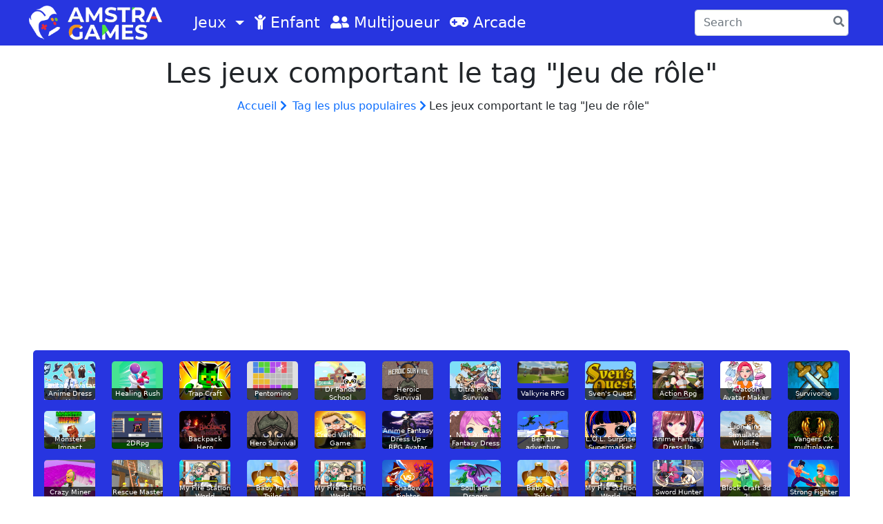

--- FILE ---
content_type: text/html; charset=UTF-8
request_url: https://www.amstragames.fr/tags/jeu-de-role
body_size: 4800
content:
 <!DOCTYPE html><html lang=""><head><meta charset="utf-8"/><meta http-equiv="X-UA-Compatible" content="IE=edge"/><meta name="viewport" content="width=device-width, initial-scale=1"/><title>Tous les jeux gratuits comportant le tag &quot;Jeu de rôle&quot; - AmstraGames</title><meta name="description" content="Retrouvez tous les jeux gratuits qui ont le tag &quot;Jeu de rôle&quot; pour pouvoir jouer en ligne en illimité avec votre ordinateur, votre tablette ou votre téléphone."/><link rel="canonical" href="https://www.amstragames.fr/tags/jeu-de-role" /><meta property="og:locale" content="fr_FR"/><meta property="og:type" content="website"/><meta property="og:title" content="Tous les jeux gratuits comportant le tag &quot;Jeu de rôle&quot;"/><meta property="og:description" content="Retrouvez tous les jeux gratuits qui ont le tag &quot;Jeu de rôle&quot; pour pouvoir jouer en ligne en illimité avec votre ordinateur, votre tablette ou votre téléphone."/><meta property="og:url" content="https://www.amstragames.fr/tags/jeu-de-role"/><meta property="og:site_name" content="AmstraGames"/><meta name="twitter:card" content="summary"/><meta name="twitter:description" content="Retrouvez tous les jeux gratuits qui ont le tag &quot;Jeu de rôle&quot; pour pouvoir jouer en ligne en illimité avec votre ordinateur, votre tablette ou votre téléphone."/><meta name="twitter:title" content="Tous les jeux gratuits comportant le tag &quot;Jeu de rôle&quot;"/><link rel="apple-touch-icon" sizes="180x180" href="/apple-icon-180x180.png"><link rel="icon" type="image/png" sizes="32x32" href="/favicon-32x32.png"><link rel="icon" type="image/png" sizes="16x16" href="/favicon-16x16.png"><link rel="manifest" href="/build/manifest.json"><link rel="stylesheet" href="/build/485.b464ce2b.css" integrity="sha384-H4g8MKtNsEpmFVOTDPnwuPWYrohEBiZTbq1Eut7BYc5BXBvAG2fQjTh9bmCl6L9N"><link rel="stylesheet" href="/build/app.45f6f150.css" integrity="sha384-2TN//0yHoB/SGs0I6ezFOcob8xABlUipjrCSoA1r7gGcuUnEaG7vuQNVo/ZohHv7"><script async src="https://www.googletagmanager.com/gtag/js?id=UA-219518131-1"></script><script>window.dataLayer = window.dataLayer || [];function gtag(){dataLayer.push(arguments);}gtag('js', new Date());gtag('config', 'UA-219518131-1');</script><script async src="https://pagead2.googlesyndication.com/pagead/js/adsbygoogle.js?client=ca-pub-4448505414250666"
		crossorigin="anonymous"></script></head><body class=""><nav class="navbar navbar-expand-lg navbar-dark bg-nav"><div class="container-fluid"><div><a class="navbar-brand" href="/"><img src="/build/images/logo-white.60af5b98.png" alt="" height="50"></a></div><button class="navbar-toggler" type="button" data-bs-toggle="collapse" data-bs-target="#navbarSupportedContent" aria-controls="navbarSupportedContent" aria-expanded="false"
					aria-label="Toggle navigation"><span class="navbar-toggler-icon"></span></button><div class="collapse navbar-collapse" id="navbarSupportedContent"><ul class="navbar-nav  menu me-auto mb-2 mb-lg-0"><li class="nav-item dropdown"><a class="nav-link dropdown-toggle text-light p-0" href="#" id="navbarDropdown" role="button" data-bs-toggle="dropdown" aria-expanded="false">
								Jeux							</a><ul class="dropdown-menu" id="navbarDropdownContainer" aria-labelledby="navbarDropdown"><li class="row gy-1 gx-1" style="list-style: none; padding: 0"><div class="col-6 col-md-4"><a class="dropdown-item px-2 " href="/sports"><i class="fas fa-futbol"></i>&nbsp;Sport</a></div><div class="col-6 col-md-4"><a class="dropdown-item px-2 " href="/societe"><i class="fas fa-dice"></i>&nbsp;Société</a></div><div class="col-6 col-md-4"><a class="dropdown-item px-2 " href="/simulation"><i class="fas fa-laptop-house"></i>&nbsp;Simulation</a></div><div class="col-6 col-md-4"><a class="dropdown-item px-2 " href="/reflexion"><i class="fas fa-chess-pawn"></i>&nbsp;Réflexion</a></div><div class="col-6 col-md-4"><a class="dropdown-item px-2 " href="/relaxation"><i class="fas fa-sun"></i>&nbsp;Relaxation</a></div><div class="col-6 col-md-4"><a class="dropdown-item px-2 " href="/action/aventure"><i class="fas fa-hat-wizard"></i>&nbsp;Aventure</a></div><div class="col-6 col-md-4"><a class="dropdown-item px-2 " href="/theme"><i class="fas fa-trademark"></i>&nbsp;Thème</a></div><div class="col-6 col-md-4"><a class="dropdown-item px-2 " href="/apprentissage"><i class="fas fa-school"></i>&nbsp;Apprentissage</a></div><div class="col-6 col-md-4"><a class="dropdown-item px-2 " href="/adresse"><i class="fas fa-cubes"></i>&nbsp;Adresse</a></div><div class="col-6 col-md-4"><a class="dropdown-item px-2 " href="/action"><i class="fas fa-bomb"></i>&nbsp;Action</a></div></li></ul></li><li class="nav-item"><a class="" href="/enfant"><i class="fas fa-child"></i>&nbsp;Enfant</a></li><li class="nav-item"><a class="" href="/multijoueur"><i class="fas fa-user-friends"></i>&nbsp;Multijoueur</a></li><li class="nav-item"><a class="" href="/arcade"><i class="fas fa-gamepad"></i>&nbsp;Arcade</a></li></ul><form class="d-flex search-bar-menu" method="GET" action="/recherche"><input class="form-control me-2" name="search" type="search" placeholder="Search" aria-label="Search"><button class="btn" type="submit"><i class="fa fa-search text-secondary"></i></button></form></div></div></nav><div class="page-wrapper container-fluid ps-md-3 ps-lg-5 pe-md-3 pe-lg-5"><div class="container-fluid p-0"><section class="inner-page-banner p-1 p-md-3"><div class="container"><div class="row"><div class="col-12 p-0"><div class="breadcrumbs-area text-center navbar-dark "><h1>Les jeux comportant le tag &quot;Jeu de rôle&quot;</h1></div></div><ul class="list-inline text-center"><li class="list-inline-item me-0"><a class="nav-link p-1" href="/">Accueil <i class="fas fa-chevron-right"></i></a></li><li class="list-inline-item me-0"><a class="nav-link p-1" href="/tags"> Tag les plus populaires <i class="fas fa-chevron-right"></i></a></li><li class="list-inline-item">Les jeux comportant le tag &quot;Jeu de rôle&quot;</li></ul></div></div></section></div><div class="back-primary rounded-3 p-3 mt-3"><div class="row gy-3"><div class="col-6 col-sm-3 col-md-2 col-xl-1"><div class="game-card ratio ratio-4x3"><a class="w-100 h-100 d-block" href="/jeux/fantasy-avatar-anime-dress-up"><img src="/images/game/fantasy-avatar-anime-dress-up.jpeg" class="img-fluid rounded-3"  alt="Fantasy Avatar Anime Dress Up" title="Fantasy Avatar Anime Dress Up"/><div class="name rounded-bottom d-flex"><div class="text-center w-100 text-truncate">Fantasy Avatar Anime Dress Up</div></div></a></div></div><div class="col-6 col-sm-3 col-md-2 col-xl-1"><div class="game-card ratio ratio-4x3"><a class="w-100 h-100 d-block" href="/jeux/healing-rush"><img src="/images/game/healing-rush.jpeg" class="img-fluid rounded-3"  alt="Healing Rush" title="Healing Rush"/><div class="name rounded-bottom d-flex"><div class="text-center w-100 text-truncate">Healing Rush</div></div></a></div></div><div class="col-6 col-sm-3 col-md-2 col-xl-1"><div class="game-card ratio ratio-4x3"><a class="w-100 h-100 d-block" href="/jeux/trap-craft"><img src="/images/game/trap-craft.jpeg" class="img-fluid rounded-3"  alt="Trap Craft" title="Trap Craft"/><div class="name rounded-bottom d-flex"><div class="text-center w-100 text-truncate">Trap Craft</div></div></a></div></div><div class="col-6 col-sm-3 col-md-2 col-xl-1"><div class="game-card ratio ratio-4x3"><a class="w-100 h-100 d-block" href="/jeux/pentomino"><img src="/images/game/pentomino.jpeg" class="img-fluid rounded-3"  alt="Pentomino" title="Pentomino"/><div class="name rounded-bottom d-flex"><div class="text-center w-100 text-truncate">Pentomino</div></div></a></div></div><div class="col-6 col-sm-3 col-md-2 col-xl-1"><div class="game-card ratio ratio-4x3"><a class="w-100 h-100 d-block" href="/jeux/dr-panda-school"><img src="/images/game/dr-panda-school.jpeg" class="img-fluid rounded-3"  alt="Dr Panda School" title="Dr Panda School"/><div class="name rounded-bottom d-flex"><div class="text-center w-100 text-truncate">Dr Panda School</div></div></a></div></div><div class="col-6 col-sm-3 col-md-2 col-xl-1"><div class="game-card ratio ratio-4x3"><a class="w-100 h-100 d-block" href="/jeux/heroic-survival"><img src="/images/game/heroic-survival.jpeg" class="img-fluid rounded-3"  alt="Heroic Survival" title="Heroic Survival"/><div class="name rounded-bottom d-flex"><div class="text-center w-100 text-truncate">Heroic Survival</div></div></a></div></div><div class="col-6 col-sm-3 col-md-2 col-xl-1"><div class="game-card ratio ratio-4x3"><a class="w-100 h-100 d-block" href="/jeux/ultra-pixel-survive"><img src="/images/game/ultra-pixel-survive.jpeg" class="img-fluid rounded-3"  alt="Ultra Pixel Survive" title="Ultra Pixel Survive"/><div class="name rounded-bottom d-flex"><div class="text-center w-100 text-truncate">Ultra Pixel Survive</div></div></a></div></div><div class="col-6 col-sm-3 col-md-2 col-xl-1"><div class="game-card ratio ratio-4x3"><a class="w-100 h-100 d-block" href="/jeux/valkyrie-rpg"><img src="/images/game/valkyrie-rpg.jpeg" class="img-fluid rounded-3"  alt="Valkyrie RPG" title="Valkyrie RPG"/><div class="name rounded-bottom d-flex"><div class="text-center w-100 text-truncate">Valkyrie RPG</div></div></a></div></div><div class="col-6 col-sm-3 col-md-2 col-xl-1"><div class="game-card ratio ratio-4x3"><a class="w-100 h-100 d-block" href="/jeux/sven-s-quest"><img src="/images/game/sven-s-quest.jpg" class="img-fluid rounded-3"  alt="Sven&#039;s Quest" title="Sven&#039;s Quest"/><div class="name rounded-bottom d-flex"><div class="text-center w-100 text-truncate">Sven&#039;s Quest</div></div></a></div></div><div class="col-6 col-sm-3 col-md-2 col-xl-1"><div class="game-card ratio ratio-4x3"><a class="w-100 h-100 d-block" href="/jeux/action-rpg"><img src="/images/game/action-rpg.jpg" class="img-fluid rounded-3"  alt="Action Rpg" title="Action Rpg"/><div class="name rounded-bottom d-flex"><div class="text-center w-100 text-truncate">Action Rpg</div></div></a></div></div><div class="col-6 col-sm-3 col-md-2 col-xl-1"><div class="game-card ratio ratio-4x3"><a class="w-100 h-100 d-block" href="/jeux/avatoon-avatar-maker"><img src="/images/game/avatoon-avatar-maker.jpg" class="img-fluid rounded-3"  alt="Avatoon Avatar Maker" title="Avatoon Avatar Maker"/><div class="name rounded-bottom d-flex"><div class="text-center w-100 text-truncate">Avatoon Avatar Maker</div></div></a></div></div><div class="col-6 col-sm-3 col-md-2 col-xl-1"><div class="game-card ratio ratio-4x3"><a class="w-100 h-100 d-block" href="/jeux/survivor-io"><img src="/images/game/survivor-io.jpg" class="img-fluid rounded-3"  alt="Survivor.io" title="Survivor.io"/><div class="name rounded-bottom d-flex"><div class="text-center w-100 text-truncate">Survivor.io</div></div></a></div></div><div class="col-6 col-sm-3 col-md-2 col-xl-1"><div class="game-card ratio ratio-4x3"><a class="w-100 h-100 d-block" href="/jeux/monsters-impact-1"><img src="/images/game/monsters-impact-1.jpg" class="img-fluid rounded-3"  alt="Monsters Impact" title="Monsters Impact"/><div class="name rounded-bottom d-flex"><div class="text-center w-100 text-truncate">Monsters Impact</div></div></a></div></div><div class="col-6 col-sm-3 col-md-2 col-xl-1"><div class="game-card ratio ratio-4x3"><a class="w-100 h-100 d-block" href="/jeux/2drpg"><img src="/images/game/2drpg.jpg" class="img-fluid rounded-3"  alt="2DRpg" title="2DRpg"/><div class="name rounded-bottom d-flex"><div class="text-center w-100 text-truncate">2DRpg</div></div></a></div></div><div class="col-6 col-sm-3 col-md-2 col-xl-1"><div class="game-card ratio ratio-4x3"><a class="w-100 h-100 d-block" href="/jeux/backpack-hero"><img src="/images/game/backpack-hero.jpg" class="img-fluid rounded-3"  alt="Backpack Hero" title="Backpack Hero"/><div class="name rounded-bottom d-flex"><div class="text-center w-100 text-truncate">Backpack Hero</div></div></a></div></div><div class="col-6 col-sm-3 col-md-2 col-xl-1"><div class="game-card ratio ratio-4x3"><a class="w-100 h-100 d-block" href="/jeux/hero-survival"><img src="/images/game/hero-survival.jpg" class="img-fluid rounded-3"  alt="Hero Survival" title="Hero Survival"/><div class="name rounded-bottom d-flex"><div class="text-center w-100 text-truncate">Hero Survival</div></div></a></div></div><div class="col-6 col-sm-3 col-md-2 col-xl-1"><div class="game-card ratio ratio-4x3"><a class="w-100 h-100 d-block" href="/jeux/assassins-creed-valhalla-game-adventure-online"><img src="/images/game/assassins-creed-valhalla-game-adventure-online.jpg" class="img-fluid rounded-3"  alt="Assassins Creed Valhalla Game Adventure online " title="Assassins Creed Valhalla Game Adventure online "/><div class="name rounded-bottom d-flex"><div class="text-center w-100 text-truncate">Assassins Creed Valhalla Game Adventure online </div></div></a></div></div><div class="col-6 col-sm-3 col-md-2 col-xl-1"><div class="game-card ratio ratio-4x3"><a class="w-100 h-100 d-block" href="/jeux/anime-fantasy-dress-up-rpg-avatar-maker"><img src="/images/game/anime-fantasy-dress-up-rpg-avatar-maker.jpg" class="img-fluid rounded-3"  alt="Anime Fantasy Dress Up - RPG Avatar Maker" title="Anime Fantasy Dress Up - RPG Avatar Maker"/><div class="name rounded-bottom d-flex"><div class="text-center w-100 text-truncate">Anime Fantasy Dress Up - RPG Avatar Maker</div></div></a></div></div><div class="col-6 col-sm-3 col-md-2 col-xl-1"><div class="game-card ratio ratio-4x3"><a class="w-100 h-100 d-block" href="/jeux/new-anime-fantasy-dress-up"><img src="/images/game/new-anime-fantasy-dress-up.jpg" class="img-fluid rounded-3"  alt="New Anime Fantasy Dress Up" title="New Anime Fantasy Dress Up"/><div class="name rounded-bottom d-flex"><div class="text-center w-100 text-truncate">New Anime Fantasy Dress Up</div></div></a></div></div><div class="col-6 col-sm-3 col-md-2 col-xl-1"><div class="game-card ratio ratio-4x3"><a class="w-100 h-100 d-block" href="/jeux/ben-10-adventure"><img src="/images/game/ben-10-adventure.jpg" class="img-fluid rounded-3"  alt="Ben 10 adventure" title="Ben 10 adventure"/><div class="name rounded-bottom d-flex"><div class="text-center w-100 text-truncate">Ben 10 adventure</div></div></a></div></div><div class="col-6 col-sm-3 col-md-2 col-xl-1"><div class="game-card ratio ratio-4x3"><a class="w-100 h-100 d-block" href="/jeux/l-o-l-surprise-supermarket"><img src="/images/game/l-o-l-surprise-supermarket.jpg" class="img-fluid rounded-3"  alt="L.O.L. Surprise Supermarket" title="L.O.L. Surprise Supermarket"/><div class="name rounded-bottom d-flex"><div class="text-center w-100 text-truncate">L.O.L. Surprise Supermarket</div></div></a></div></div><div class="col-6 col-sm-3 col-md-2 col-xl-1"><div class="game-card ratio ratio-4x3"><a class="w-100 h-100 d-block" href="/jeux/anime-fantasy-dress-up-1"><img src="/images/game/anime-fantasy-dress-up-1.jpg" class="img-fluid rounded-3"  alt="Anime Fantasy Dress Up" title="Anime Fantasy Dress Up"/><div class="name rounded-bottom d-flex"><div class="text-center w-100 text-truncate">Anime Fantasy Dress Up</div></div></a></div></div><div class="col-6 col-sm-3 col-md-2 col-xl-1"><div class="game-card ratio ratio-4x3"><a class="w-100 h-100 d-block" href="/jeux/lion-king-simulator-wildlife-animal-hunting-1"><img src="/images/game/lion-king-simulator-wildlife-animal-hunting-1.jpg" class="img-fluid rounded-3"  alt="Lion King Simulator: Wildlife Animal Hunting" title="Lion King Simulator: Wildlife Animal Hunting"/><div class="name rounded-bottom d-flex"><div class="text-center w-100 text-truncate">Lion King Simulator: Wildlife Animal Hunting</div></div></a></div></div><div class="col-6 col-sm-3 col-md-2 col-xl-1"><div class="game-card ratio ratio-4x3"><a class="w-100 h-100 d-block" href="/jeux/vangers-cx-multiplayer"><img src="/images/game/vangers-cx-multiplayer.png" class="img-fluid rounded-3"  alt="Vangers CX multiplayer" title="Vangers CX multiplayer"/><div class="name rounded-bottom d-flex"><div class="text-center w-100 text-truncate">Vangers CX multiplayer</div></div></a></div></div><div class="col-6 col-sm-3 col-md-2 col-xl-1"><div class="game-card ratio ratio-4x3"><a class="w-100 h-100 d-block" href="/jeux/crazy-miner"><img src="/images/game/crazy-miner.jpg" class="img-fluid rounded-3"  alt="Crazy Miner" title="Crazy Miner"/><div class="name rounded-bottom d-flex"><div class="text-center w-100 text-truncate">Crazy Miner</div></div></a></div></div><div class="col-6 col-sm-3 col-md-2 col-xl-1"><div class="game-card ratio ratio-4x3"><a class="w-100 h-100 d-block" href="/jeux/rescue-master"><img src="/images/game/rescue-master.jpg" class="img-fluid rounded-3"  alt="Rescue Master" title="Rescue Master"/><div class="name rounded-bottom d-flex"><div class="text-center w-100 text-truncate">Rescue Master</div></div></a></div></div><div class="col-6 col-sm-3 col-md-2 col-xl-1"><div class="game-card ratio ratio-4x3"><a class="w-100 h-100 d-block" href="/jeux/my-fire-station-world"><img src="/images/game/my-fire-station-world.jpg" class="img-fluid rounded-3"  alt="My Fire Station World" title="My Fire Station World"/><div class="name rounded-bottom d-flex"><div class="text-center w-100 text-truncate">My Fire Station World</div></div></a></div></div><div class="col-6 col-sm-3 col-md-2 col-xl-1"><div class="game-card ratio ratio-4x3"><a class="w-100 h-100 d-block" href="/jeux/baby-pets-tailor"><img src="/images/game/baby-pets-tailor.jpg" class="img-fluid rounded-3"  alt="Baby Pets Tailor" title="Baby Pets Tailor"/><div class="name rounded-bottom d-flex"><div class="text-center w-100 text-truncate">Baby Pets Tailor</div></div></a></div></div><div class="col-6 col-sm-3 col-md-2 col-xl-1"><div class="game-card ratio ratio-4x3"><a class="w-100 h-100 d-block" href="/jeux/my-fire-station-world-1"><img src="/images/game/my-fire-station-world-1.jpg" class="img-fluid rounded-3"  alt="My Fire Station World" title="My Fire Station World"/><div class="name rounded-bottom d-flex"><div class="text-center w-100 text-truncate">My Fire Station World</div></div></a></div></div><div class="col-6 col-sm-3 col-md-2 col-xl-1"><div class="game-card ratio ratio-4x3"><a class="w-100 h-100 d-block" href="/jeux/shadow-fighter"><img src="/images/game/shadow-fighter.jpg" class="img-fluid rounded-3"  alt="Shadow Fighter" title="Shadow Fighter"/><div class="name rounded-bottom d-flex"><div class="text-center w-100 text-truncate">Shadow Fighter</div></div></a></div></div><div class="col-6 col-sm-3 col-md-2 col-xl-1"><div class="game-card ratio ratio-4x3"><a class="w-100 h-100 d-block" href="/jeux/soul-and-dragon"><img src="/images/game/soul-and-dragon.jpeg" class="img-fluid rounded-3"  alt="Soul and Dragon" title="Soul and Dragon"/><div class="name rounded-bottom d-flex"><div class="text-center w-100 text-truncate">Soul and Dragon</div></div></a></div></div><div class="col-6 col-sm-3 col-md-2 col-xl-1"><div class="game-card ratio ratio-4x3"><a class="w-100 h-100 d-block" href="/jeux/baby-pets-tailor-1"><img src="/images/game/baby-pets-tailor-1.jpg" class="img-fluid rounded-3"  alt="Baby Pets Tailor" title="Baby Pets Tailor"/><div class="name rounded-bottom d-flex"><div class="text-center w-100 text-truncate">Baby Pets Tailor</div></div></a></div></div><div class="col-6 col-sm-3 col-md-2 col-xl-1"><div class="game-card ratio ratio-4x3"><a class="w-100 h-100 d-block" href="/jeux/my-fire-station-world-2"><img src="/images/game/my-fire-station-world-2.jpg" class="img-fluid rounded-3"  alt="My Fire Station World" title="My Fire Station World"/><div class="name rounded-bottom d-flex"><div class="text-center w-100 text-truncate">My Fire Station World</div></div></a></div></div><div class="col-6 col-sm-3 col-md-2 col-xl-1"><div class="game-card ratio ratio-4x3"><a class="w-100 h-100 d-block" href="/jeux/sword-hunter-1"><img src="/images/game/sword-hunter-1.jpg" class="img-fluid rounded-3"  alt="Sword Hunter" title="Sword Hunter"/><div class="name rounded-bottom d-flex"><div class="text-center w-100 text-truncate">Sword Hunter</div></div></a></div></div><div class="col-6 col-sm-3 col-md-2 col-xl-1"><div class="game-card ratio ratio-4x3"><a class="w-100 h-100 d-block" href="/jeux/block-craft-3d-2-1"><img src="/images/game/block-craft-3d-2-1.jpg" class="img-fluid rounded-3"  alt="Block Craft 3d 2" title="Block Craft 3d 2"/><div class="name rounded-bottom d-flex"><div class="text-center w-100 text-truncate">Block Craft 3d 2</div></div></a></div></div><div class="col-6 col-sm-3 col-md-2 col-xl-1"><div class="game-card ratio ratio-4x3"><a class="w-100 h-100 d-block" href="/jeux/strong-fighter-1"><img src="/images/game/strong-fighter-1.jpg" class="img-fluid rounded-3"  alt="Strong Fighter" title="Strong Fighter"/><div class="name rounded-bottom d-flex"><div class="text-center w-100 text-truncate">Strong Fighter</div></div></a></div></div><div class="col-6 col-sm-3 col-md-2 col-xl-1"><div class="game-card ratio ratio-4x3"><a class="w-100 h-100 d-block" href="/jeux/dark-war-1"><img src="/images/game/dark-war-1.jpg" class="img-fluid rounded-3"  alt="Dark War" title="Dark War"/><div class="name rounded-bottom d-flex"><div class="text-center w-100 text-truncate">Dark War</div></div></a></div></div><div class="col-6 col-sm-3 col-md-2 col-xl-1"><div class="game-card ratio ratio-4x3"><a class="w-100 h-100 d-block" href="/jeux/avatoon-avatar-maker-creator-1"><img src="/images/game/avatoon-avatar-maker-creator-1.jpg" class="img-fluid rounded-3"  alt="Avatoon Avatar Maker, Creator" title="Avatoon Avatar Maker, Creator"/><div class="name rounded-bottom d-flex"><div class="text-center w-100 text-truncate">Avatoon Avatar Maker, Creator</div></div></a></div></div><div class="col-6 col-sm-3 col-md-2 col-xl-1"><div class="game-card ratio ratio-4x3"><a class="w-100 h-100 d-block" href="/jeux/rescue-master-1"><img src="/images/game/rescue-master-1.jpg" class="img-fluid rounded-3"  alt="Rescue Master" title="Rescue Master"/><div class="name rounded-bottom d-flex"><div class="text-center w-100 text-truncate">Rescue Master</div></div></a></div></div><div class="col-6 col-sm-3 col-md-2 col-xl-1"><div class="game-card ratio ratio-4x3"><a class="w-100 h-100 d-block" href="/jeux/sprunki-stunt-driving-simulator"><img src="/images/game/sprunki-stunt-driving-simulator.jpg" class="img-fluid rounded-3"  alt="Sprunki Stunt Driving Simulator" title="Sprunki Stunt Driving Simulator"/><div class="name rounded-bottom d-flex"><div class="text-center w-100 text-truncate">Sprunki Stunt Driving Simulator</div></div></a></div></div><div class="col-6 col-sm-3 col-md-2 col-xl-1"><div class="game-card ratio ratio-4x3"><a class="w-100 h-100 d-block" href="/jeux/swordsman-adventure"><img src="/images/game/swordsman-adventure.jpg" class="img-fluid rounded-3"  alt="Swordsman Adventure" title="Swordsman Adventure"/><div class="name rounded-bottom d-flex"><div class="text-center w-100 text-truncate">Swordsman Adventure</div></div></a></div></div><div class="col-6 col-sm-3 col-md-2 col-xl-1"><div class="game-card ratio ratio-4x3"><a class="w-100 h-100 d-block" href="/jeux/swordsman-adventure-1"><img src="/images/game/swordsman-adventure-1.jpg" class="img-fluid rounded-3"  alt="Swordsman Adventure" title="Swordsman Adventure"/><div class="name rounded-bottom d-flex"><div class="text-center w-100 text-truncate">Swordsman Adventure</div></div></a></div></div><div class="col-6 col-sm-3 col-md-2 col-xl-1"><div class="game-card ratio ratio-4x3"><a class="w-100 h-100 d-block" href="/jeux/smithing-master"><img src="/images/game/smithing-master.jpg" class="img-fluid rounded-3"  alt="Smithing Master" title="Smithing Master"/><div class="name rounded-bottom d-flex"><div class="text-center w-100 text-truncate">Smithing Master</div></div></a></div></div><div class="col-6 col-sm-3 col-md-2 col-xl-1"><div class="game-card ratio ratio-4x3"><a class="w-100 h-100 d-block" href="/jeux/zombie-monster-survivors"><img src="/images/game/zombie-monster-survivors.jpg" class="img-fluid rounded-3"  alt="Zombie Monster Survivors" title="Zombie Monster Survivors"/><div class="name rounded-bottom d-flex"><div class="text-center w-100 text-truncate">Zombie Monster Survivors</div></div></a></div></div><div class="col-6 col-sm-3 col-md-2 col-xl-1"><div class="game-card ratio ratio-4x3"><a class="w-100 h-100 d-block" href="/jeux/rpg-idle-clicker"><img src="/images/game/rpg-idle-clicker.jpg" class="img-fluid rounded-3"  alt="RPG Idle Clicker" title="RPG Idle Clicker"/><div class="name rounded-bottom d-flex"><div class="text-center w-100 text-truncate">RPG Idle Clicker</div></div></a></div></div><div class="col-6 col-sm-3 col-md-2 col-xl-1"><div class="game-card ratio ratio-4x3"><a class="w-100 h-100 d-block" href="/jeux/barry-prison-hide-and-seek"><img src="/images/game/barry-prison-hide-and-seek.jpg" class="img-fluid rounded-3"  alt="Barry Prison Hide And Seek" title="Barry Prison Hide And Seek"/><div class="name rounded-bottom d-flex"><div class="text-center w-100 text-truncate">Barry Prison Hide And Seek</div></div></a></div></div><div class="col-6 col-sm-3 col-md-2 col-xl-1"><div class="game-card ratio ratio-4x3"><a class="w-100 h-100 d-block" href="/jeux/zombie-monster-survivors-1"><img src="/images/game/zombie-monster-survivors-1.jpg" class="img-fluid rounded-3"  alt="Zombie Monster Survivors" title="Zombie Monster Survivors"/><div class="name rounded-bottom d-flex"><div class="text-center w-100 text-truncate">Zombie Monster Survivors</div></div></a></div></div><div class="col-6 col-sm-3 col-md-2 col-xl-1"><div class="game-card ratio ratio-4x3"><a class="w-100 h-100 d-block" href="/jeux/dystopia-rpg"><img src="/images/game/dystopia-rpg.jpg" class="img-fluid rounded-3"  alt="Dystopia RPG" title="Dystopia RPG"/><div class="name rounded-bottom d-flex"><div class="text-center w-100 text-truncate">Dystopia RPG</div></div></a></div></div><div class="col-6 col-sm-3 col-md-2 col-xl-1"><div class="game-card ratio ratio-4x3"><a class="w-100 h-100 d-block" href="/jeux/barry-prison-christmas-adventure"><img src="/images/game/barry-prison-christmas-adventure.jpg" class="img-fluid rounded-3"  alt="Barry Prison Christmas Adventure" title="Barry Prison Christmas Adventure"/><div class="name rounded-bottom d-flex"><div class="text-center w-100 text-truncate">Barry Prison Christmas Adventure</div></div></a></div></div><div class="col-6 col-sm-3 col-md-2 col-xl-1"><div class="game-card ratio ratio-4x3"><a class="w-100 h-100 d-block" href="/jeux/wolf-simulator-forest-hunt-3d"><img src="/images/game/wolf-simulator-forest-hunt-3d.jpg" class="img-fluid rounded-3"  alt="Wolf Simulator Forest Hunt 3D" title="Wolf Simulator Forest Hunt 3D"/><div class="name rounded-bottom d-flex"><div class="text-center w-100 text-truncate">Wolf Simulator Forest Hunt 3D</div></div></a></div></div><div class="col-6 col-sm-3 col-md-2 col-xl-1"><div class="game-card ratio ratio-4x3"><a class="w-100 h-100 d-block" href="/jeux/rainbow-friends-hide-and-seek"><img src="/images/game/rainbow-friends-hide-and-seek.jpg" class="img-fluid rounded-3"  alt="Rainbow Friends Hide And Seek" title="Rainbow Friends Hide And Seek"/><div class="name rounded-bottom d-flex"><div class="text-center w-100 text-truncate">Rainbow Friends Hide And Seek</div></div></a></div></div></div></div><div class="container pagination-container mt-3"></div></div><footer class="pt-5 pb-4 back-primary mt-5"><div class="container"><div class="row"><div class="col-12 col-md-3 mb-2 text-center"><a class="navbar-brand text-white text-capitalize mx-0" href="/"><img src="/build/images/logo-white.60af5b98.png" width="170"/></a><div class="text-grey-2  font-weight-300"></div><div class="row justify-content-center"><ul class="list-inline rs-cont mt-3 mb-2 ml-0 mr-0 text-white"><li class="list-inline-item"><a rel="noopener nofollow" class="rs-link svg" target="_blank" href="https://www.facebook.com/AmstraGames"><svg xmlns="http://www.w3.org/2000/svg" viewBox="0 0 448 512"><path d="M400 32H48A48 48 0 0 0 0 80v352a48 48 0 0 0 48 48h137.25V327.69h-63V256h63v-54.64c0-62.15 37-96.48 93.67-96.48 27.14 0 55.52 4.84 55.52 4.84v61h-31.27c-30.81 0-40.42 19.12-40.42 38.73V256h68.78l-11 71.69h-57.78V480H400a48 48 0 0 0 48-48V80a48 48 0 0 0-48-48z"/></svg></a></li></ul></div></div><div class="col-12 col-md-3 mb-sm-2 "><ul class="footer-menu-2 row m-0 p-0 list-unstyled"><li class="col-12  pt-1 pb-1"><a href="/jeux" class="text-grey-2">Les nouveaux jeux</a></li><li class="col-12  pt-1 pb-1"><a href="/jeux/les-plus-populaires" class="text-grey-2">Les jeux populaires</a></li><li class="col-12  pt-1 pb-1"><a href="/jeux/random" class="text-grey-2">Un jeu au hasard</a></li></ul></div><div class="col-12 col-md-3 mb-sm-2"><ul class="footer-menu-3 row m-0 p-0 list-unstyled"><li class="col-12  pt-1 pb-1"><a href="/tags" class="text-grey-2">Les Tags de A à Z</a></li><li class="col-12  pt-1 pb-1"><a href="/tags/les-plus-populaires" class="text-grey-2">Les tags populaires</a></li></ul></div><div class="col-12 col-md-3 mb-sm-2"><ul class="footer-menu-5 row m-0 p-0 list-unstyled"><li class="col-12  pt-1 pb-1"><a href="/contact/" class="text-grey-2">Contact</a></li><li class="col-12  pt-1 pb-1"><a href="/page/cgu" class="text-grey-2">CGU</a></li><li class="col-12  pt-1 pb-1"><a href="/page/mentions-legales" class="text-grey-2">Mentions légales</a></li></ul></div></div></div></footer><div class="pt-2 pb-2 bg-dark"><div class="container"><div class="row"><div class="col-md-6"><div class="text-white mt-2 mb-2 text-center text-lg-start">
					Copyright AmstraGames ©2026. All rights reserved.
				</div></div><div class="col-md-6"><ul class="list-inline text-lg-end ml-0 mr-0 mt-2 mb-2"><li class="list-inline-item ml-1 mr-1"><a target="_blank" rel="noopener nofollow" class="rs-link" href="https://www.facebook.com/AmstraGames">Facebook</a></li></ul></div></div></div></div><script src="/build/runtime.f3575a88.js" defer integrity="sha384-gAuLQCN9fwWEsUayPgr3Tdjv661MPEghyaTy+7hHAclscpOH0Fc1BVchlJtcOobh"></script><script src="/build/286.792f7d5f.js" defer integrity="sha384-MdeZ12wjwRwNQb31/UX2S7G0G/Xw0fpxCH7XirEaW0C+gIkraSL9+rTMlR0eam+P"></script><script src="/build/485.e91615bc.js" defer integrity="sha384-uW1qWNRuwyJeBhw94QjviajiaVpMnhDeV3YJWHLMuYi7GUSg5IjvgUIA9UK2lyEB"></script><script src="/build/app.27e15cfd.js" defer integrity="sha384-SNlhinIQYd2xPdxVpXJ+FPCaJlH6JsbLZlh/B/TZRPZS2EiDOz11zv1QJFRGSPeA"></script></body></html>

--- FILE ---
content_type: text/html; charset=utf-8
request_url: https://www.google.com/recaptcha/api2/aframe
body_size: 267
content:
<!DOCTYPE HTML><html><head><meta http-equiv="content-type" content="text/html; charset=UTF-8"></head><body><script nonce="FdZR01bw66RohP745fog_A">/** Anti-fraud and anti-abuse applications only. See google.com/recaptcha */ try{var clients={'sodar':'https://pagead2.googlesyndication.com/pagead/sodar?'};window.addEventListener("message",function(a){try{if(a.source===window.parent){var b=JSON.parse(a.data);var c=clients[b['id']];if(c){var d=document.createElement('img');d.src=c+b['params']+'&rc='+(localStorage.getItem("rc::a")?sessionStorage.getItem("rc::b"):"");window.document.body.appendChild(d);sessionStorage.setItem("rc::e",parseInt(sessionStorage.getItem("rc::e")||0)+1);localStorage.setItem("rc::h",'1769903872154');}}}catch(b){}});window.parent.postMessage("_grecaptcha_ready", "*");}catch(b){}</script></body></html>

--- FILE ---
content_type: application/javascript
request_url: https://www.amstragames.fr/build/286.792f7d5f.js
body_size: 5849
content:
/*! For license information please see 286.792f7d5f.js.LICENSE.txt */
(self.webpackChunk=self.webpackChunk||[]).push([[286],{8661:function(e,t,r){e.exports=function(e,t){"use strict";function r(e){return e&&"object"==typeof e&&"default"in e?e:{default:e}}var n=r(e),o=r(t);const i=1e3,u="transitionend",c=e=>{if(!e)return 0;let{transitionDuration:t,transitionDelay:r}=window.getComputedStyle(e);const n=Number.parseFloat(t),o=Number.parseFloat(r);return n||o?(t=t.split(",")[0],r=r.split(",")[0],(Number.parseFloat(t)+Number.parseFloat(r))*i):0},a=e=>{e.dispatchEvent(new Event(u))},s=e=>!(!e||"object"!=typeof e)&&(void 0!==e.jquery&&(e=e[0]),void 0!==e.nodeType),l=e=>s(e)?e.jquery?e[0]:e:"string"==typeof e&&e.length>0?document.querySelector(e):null,f=e=>{"function"==typeof e&&e()},p=(e,t,r=!0)=>{if(!r)return void f(e);const n=5,o=c(t)+n;let i=!1;const s=({target:r})=>{r===t&&(i=!0,t.removeEventListener(u,s),f(e))};t.addEventListener(u,s),setTimeout((()=>{i||a(t)}),o)},d="5.1.1";class v{constructor(e){(e=l(e))&&(this._element=e,n.default.set(this._element,this.constructor.DATA_KEY,this))}dispose(){n.default.remove(this._element,this.constructor.DATA_KEY),o.default.off(this._element,this.constructor.EVENT_KEY),Object.getOwnPropertyNames(this).forEach((e=>{this[e]=null}))}_queueCallback(e,t,r=!0){p(e,t,r)}static getInstance(e){return n.default.get(l(e),this.DATA_KEY)}static getOrCreateInstance(e,t={}){return this.getInstance(e)||new this(e,"object"==typeof t?t:null)}static get VERSION(){return d}static get NAME(){throw new Error('You have to implement the static method "NAME", for each component!')}static get DATA_KEY(){return`bs.${this.NAME}`}static get EVENT_KEY(){return`.${this.DATA_KEY}`}}return v}(r(2179),r(5730))},2179:function(e){e.exports=function(){"use strict";const e=new Map;return{set(t,r,n){e.has(t)||e.set(t,new Map);const o=e.get(t);o.has(r)||0===o.size?o.set(r,n):console.error(`Bootstrap doesn't allow more than one instance per element. Bound instance: ${Array.from(o.keys())[0]}.`)},get:(t,r)=>e.has(t)&&e.get(t).get(r)||null,remove(t,r){if(!e.has(t))return;const n=e.get(t);n.delete(r),0===n.size&&e.delete(t)}}}()},5730:function(e){e.exports=function(){"use strict";const e=()=>{const{jQuery:e}=window;return e&&!document.body.hasAttribute("data-bs-no-jquery")?e:null},t=/[^.]*(?=\..*)\.|.*/,r=/\..*/,n=/::\d+$/,o={};let i=1;const u={mouseenter:"mouseover",mouseleave:"mouseout"},c=/^(mouseenter|mouseleave)/i,a=new Set(["click","dblclick","mouseup","mousedown","contextmenu","mousewheel","DOMMouseScroll","mouseover","mouseout","mousemove","selectstart","selectend","keydown","keypress","keyup","orientationchange","touchstart","touchmove","touchend","touchcancel","pointerdown","pointermove","pointerup","pointerleave","pointercancel","gesturestart","gesturechange","gestureend","focus","blur","change","reset","select","submit","focusin","focusout","load","unload","beforeunload","resize","move","DOMContentLoaded","readystatechange","error","abort","scroll"]);function s(e,t){return t&&`${t}::${i++}`||e.uidEvent||i++}function l(e){const t=s(e);return e.uidEvent=t,o[t]=o[t]||{},o[t]}function f(e,t){return function r(n){return n.delegateTarget=e,r.oneOff&&b.off(e,n.type,t),t.apply(e,[n])}}function p(e,t,r){return function n(o){const i=e.querySelectorAll(t);for(let{target:u}=o;u&&u!==this;u=u.parentNode)for(let c=i.length;c--;)if(i[c]===u)return o.delegateTarget=u,n.oneOff&&b.off(e,o.type,t,r),r.apply(u,[o]);return null}}function d(e,t,r=null){const n=Object.keys(e);for(let o=0,i=n.length;o<i;o++){const i=e[n[o]];if(i.originalHandler===t&&i.delegationSelector===r)return i}return null}function v(e,t,r){const n="string"==typeof t,o=n?r:t;let i=m(e);return a.has(i)||(i=e),[n,o,i]}function g(e,r,n,o,i){if("string"!=typeof r||!e)return;if(n||(n=o,o=null),c.test(r)){const e=e=>function(t){if(!t.relatedTarget||t.relatedTarget!==t.delegateTarget&&!t.delegateTarget.contains(t.relatedTarget))return e.call(this,t)};o?o=e(o):n=e(n)}const[u,a,g]=v(r,n,o),y=l(e),h=y[g]||(y[g]={}),m=d(h,a,u?n:null);if(m)return void(m.oneOff=m.oneOff&&i);const b=s(a,r.replace(t,"")),E=u?p(e,n,o):f(e,n);E.delegationSelector=u?n:null,E.originalHandler=a,E.oneOff=i,E.uidEvent=b,h[b]=E,e.addEventListener(g,E,u)}function y(e,t,r,n,o){const i=d(t[r],n,o);i&&(e.removeEventListener(r,i,Boolean(o)),delete t[r][i.uidEvent])}function h(e,t,r,n){const o=t[r]||{};Object.keys(o).forEach((i=>{if(i.includes(n)){const n=o[i];y(e,t,r,n.originalHandler,n.delegationSelector)}}))}function m(e){return e=e.replace(r,""),u[e]||e}const b={on(e,t,r,n){g(e,t,r,n,!1)},one(e,t,r,n){g(e,t,r,n,!0)},off(e,t,r,o){if("string"!=typeof t||!e)return;const[i,u,c]=v(t,r,o),a=c!==t,s=l(e),f=t.startsWith(".");if(void 0!==u){if(!s||!s[c])return;return void y(e,s,c,u,i?r:null)}f&&Object.keys(s).forEach((r=>{h(e,s,r,t.slice(1))}));const p=s[c]||{};Object.keys(p).forEach((r=>{const o=r.replace(n,"");if(!a||t.includes(o)){const t=p[r];y(e,s,c,t.originalHandler,t.delegationSelector)}}))},trigger(t,r,n){if("string"!=typeof r||!t)return null;const o=e(),i=m(r),u=r!==i,c=a.has(i);let s,l=!0,f=!0,p=!1,d=null;return u&&o&&(s=o.Event(r,n),o(t).trigger(s),l=!s.isPropagationStopped(),f=!s.isImmediatePropagationStopped(),p=s.isDefaultPrevented()),c?(d=document.createEvent("HTMLEvents"),d.initEvent(i,l,!0)):d=new CustomEvent(r,{bubbles:l,cancelable:!0}),void 0!==n&&Object.keys(n).forEach((e=>{Object.defineProperty(d,e,{get:()=>n[e]})})),p&&d.preventDefault(),f&&t.dispatchEvent(d),d.defaultPrevented&&void 0!==s&&s.preventDefault(),d}};return b}()},953:function(e){e.exports=function(){"use strict";const e=e=>!(!e||"object"!=typeof e)&&(void 0!==e.jquery&&(e=e[0]),void 0!==e.nodeType),t=t=>!(!e(t)||0===t.getClientRects().length)&&"visible"===getComputedStyle(t).getPropertyValue("visibility"),r=e=>!e||e.nodeType!==Node.ELEMENT_NODE||!!e.classList.contains("disabled")||(void 0!==e.disabled?e.disabled:e.hasAttribute("disabled")&&"false"!==e.getAttribute("disabled")),n=3;return{find:(e,t=document.documentElement)=>[].concat(...Element.prototype.querySelectorAll.call(t,e)),findOne:(e,t=document.documentElement)=>Element.prototype.querySelector.call(t,e),children:(e,t)=>[].concat(...e.children).filter((e=>e.matches(t))),parents(e,t){const r=[];let o=e.parentNode;for(;o&&o.nodeType===Node.ELEMENT_NODE&&o.nodeType!==n;)o.matches(t)&&r.push(o),o=o.parentNode;return r},prev(e,t){let r=e.previousElementSibling;for(;r;){if(r.matches(t))return[r];r=r.previousElementSibling}return[]},next(e,t){let r=e.nextElementSibling;for(;r;){if(r.matches(t))return[r];r=r.nextElementSibling}return[]},focusableChildren(e){const n=["a","button","input","textarea","select","details","[tabindex]",'[contenteditable="true"]'].map((e=>`${e}:not([tabindex^="-"])`)).join(", ");return this.find(n,e).filter((e=>!r(e)&&t(e)))}}}()},4299:(e,t,r)=>{var n=r(9643);e.exports=function(e){if(!n(e))throw TypeError(String(e)+" is not an object");return e}},4168:(e,t,r)=>{var n=r(3297),o=r(7410),i=r(8303),u=function(e){return function(t,r,u){var c,a=n(t),s=o(a.length),l=i(u,s);if(e&&r!=r){for(;s>l;)if((c=a[l++])!=c)return!0}else for(;s>l;l++)if((e||l in a)&&a[l]===r)return e||l||0;return!e&&-1}};e.exports={includes:u(!0),indexOf:u(!1)}},2856:e=>{var t={}.toString;e.exports=function(e){return t.call(e).slice(8,-1)}},693:(e,t,r)=>{var n=r(6988),o=r(2264),i=r(3058),u=r(9642);e.exports=function(e,t){for(var r=o(t),c=u.f,a=i.f,s=0;s<r.length;s++){var l=r[s];n(e,l)||c(e,l,a(t,l))}}},2661:(e,t,r)=>{var n=r(6745),o=r(9642),i=r(128);e.exports=n?function(e,t,r){return o.f(e,t,i(1,r))}:function(e,t,r){return e[t]=r,e}},128:e=>{e.exports=function(e,t){return{enumerable:!(1&e),configurable:!(2&e),writable:!(4&e),value:t}}},6745:(e,t,r)=>{var n=r(7180);e.exports=!n((function(){return 7!=Object.defineProperty({},1,{get:function(){return 7}})[1]}))},1802:(e,t,r)=>{var n=r(8905),o=r(9643),i=n.document,u=o(i)&&o(i.createElement);e.exports=function(e){return u?i.createElement(e):{}}},2522:(e,t,r)=>{var n=r(5650);e.exports=n("navigator","userAgent")||""},8080:(e,t,r)=>{var n,o,i=r(8905),u=r(2522),c=i.process,a=i.Deno,s=c&&c.versions||a&&a.version,l=s&&s.v8;l?o=(n=l.split("."))[0]<4?1:n[0]+n[1]:u&&(!(n=u.match(/Edge\/(\d+)/))||n[1]>=74)&&(n=u.match(/Chrome\/(\d+)/))&&(o=n[1]),e.exports=o&&+o},348:e=>{e.exports=["constructor","hasOwnProperty","isPrototypeOf","propertyIsEnumerable","toLocaleString","toString","valueOf"]},4338:(e,t,r)=>{var n=r(8905),o=r(3058).f,i=r(2661),u=r(9002),c=r(1785),a=r(693),s=r(9313);e.exports=function(e,t){var r,l,f,p,d,v=e.target,g=e.global,y=e.stat;if(r=g?n:y?n[v]||c(v,{}):(n[v]||{}).prototype)for(l in t){if(p=t[l],f=e.noTargetGet?(d=o(r,l))&&d.value:r[l],!s(g?l:v+(y?".":"#")+l,e.forced)&&void 0!==f){if(typeof p==typeof f)continue;a(p,f)}(e.sham||f&&f.sham)&&i(p,"sham",!0),u(r,l,p,e)}}},7180:e=>{e.exports=function(e){try{return!!e()}catch(e){return!0}}},5650:(e,t,r)=>{var n=r(8905),o=function(e){return"function"==typeof e?e:void 0};e.exports=function(e,t){return arguments.length<2?o(n[e]):n[e]&&n[e][t]}},8905:(e,t,r)=>{var n=function(e){return e&&e.Math==Math&&e};e.exports=n("object"==typeof globalThis&&globalThis)||n("object"==typeof window&&window)||n("object"==typeof self&&self)||n("object"==typeof r.g&&r.g)||function(){return this}()||Function("return this")()},6988:(e,t,r)=>{var n=r(8433),o={}.hasOwnProperty;e.exports=Object.hasOwn||function(e,t){return o.call(n(e),t)}},3670:e=>{e.exports={}},7016:(e,t,r)=>{var n=r(6745),o=r(7180),i=r(1802);e.exports=!n&&!o((function(){return 7!=Object.defineProperty(i("div"),"a",{get:function(){return 7}}).a}))},8703:(e,t,r)=>{var n=r(7180),o=r(2856),i="".split;e.exports=n((function(){return!Object("z").propertyIsEnumerable(0)}))?function(e){return"String"==o(e)?i.call(e,""):Object(e)}:Object},6672:(e,t,r)=>{var n=r(5270),o=Function.toString;"function"!=typeof n.inspectSource&&(n.inspectSource=function(e){return o.call(e)}),e.exports=n.inspectSource},5177:(e,t,r)=>{var n,o,i,u=r(8084),c=r(8905),a=r(9643),s=r(2661),l=r(6988),f=r(5270),p=r(5449),d=r(3670),v="Object already initialized",g=c.WeakMap;if(u||f.state){var y=f.state||(f.state=new g),h=y.get,m=y.has,b=y.set;n=function(e,t){if(m.call(y,e))throw new TypeError(v);return t.facade=e,b.call(y,e,t),t},o=function(e){return h.call(y,e)||{}},i=function(e){return m.call(y,e)}}else{var E=p("state");d[E]=!0,n=function(e,t){if(l(e,E))throw new TypeError(v);return t.facade=e,s(e,E,t),t},o=function(e){return l(e,E)?e[E]:{}},i=function(e){return l(e,E)}}e.exports={set:n,get:o,has:i,enforce:function(e){return i(e)?o(e):n(e,{})},getterFor:function(e){return function(t){var r;if(!a(t)||(r=o(t)).type!==e)throw TypeError("Incompatible receiver, "+e+" required");return r}}}},9313:(e,t,r)=>{var n=r(7180),o=/#|\.prototype\./,i=function(e,t){var r=c[u(e)];return r==s||r!=a&&("function"==typeof t?n(t):!!t)},u=i.normalize=function(e){return String(e).replace(o,".").toLowerCase()},c=i.data={},a=i.NATIVE="N",s=i.POLYFILL="P";e.exports=i},9643:e=>{e.exports=function(e){return"object"==typeof e?null!==e:"function"==typeof e}},3197:e=>{e.exports=!1},2472:(e,t,r)=>{var n=r(5650),o=r(3719);e.exports=o?function(e){return"symbol"==typeof e}:function(e){var t=n("Symbol");return"function"==typeof t&&Object(e)instanceof t}},7783:(e,t,r)=>{var n=r(8080),o=r(7180);e.exports=!!Object.getOwnPropertySymbols&&!o((function(){var e=Symbol();return!String(e)||!(Object(e)instanceof Symbol)||!Symbol.sham&&n&&n<41}))},8084:(e,t,r)=>{var n=r(8905),o=r(6672),i=n.WeakMap;e.exports="function"==typeof i&&/native code/.test(o(i))},9642:(e,t,r)=>{var n=r(6745),o=r(7016),i=r(4299),u=r(3664),c=Object.defineProperty;t.f=n?c:function(e,t,r){if(i(e),t=u(t),i(r),o)try{return c(e,t,r)}catch(e){}if("get"in r||"set"in r)throw TypeError("Accessors not supported");return"value"in r&&(e[t]=r.value),e}},3058:(e,t,r)=>{var n=r(6745),o=r(3690),i=r(128),u=r(3297),c=r(3664),a=r(6988),s=r(7016),l=Object.getOwnPropertyDescriptor;t.f=n?l:function(e,t){if(e=u(e),t=c(t),s)try{return l(e,t)}catch(e){}if(a(e,t))return i(!o.f.call(e,t),e[t])}},9385:(e,t,r)=>{var n=r(9447),o=r(348).concat("length","prototype");t.f=Object.getOwnPropertyNames||function(e){return n(e,o)}},6444:(e,t)=>{t.f=Object.getOwnPropertySymbols},9447:(e,t,r)=>{var n=r(6988),o=r(3297),i=r(4168).indexOf,u=r(3670);e.exports=function(e,t){var r,c=o(e),a=0,s=[];for(r in c)!n(u,r)&&n(c,r)&&s.push(r);for(;t.length>a;)n(c,r=t[a++])&&(~i(s,r)||s.push(r));return s}},3690:(e,t)=>{"use strict";var r={}.propertyIsEnumerable,n=Object.getOwnPropertyDescriptor,o=n&&!r.call({1:2},1);t.f=o?function(e){var t=n(this,e);return!!t&&t.enumerable}:r},7393:(e,t,r)=>{var n=r(9643);e.exports=function(e,t){var r,o;if("string"===t&&"function"==typeof(r=e.toString)&&!n(o=r.call(e)))return o;if("function"==typeof(r=e.valueOf)&&!n(o=r.call(e)))return o;if("string"!==t&&"function"==typeof(r=e.toString)&&!n(o=r.call(e)))return o;throw TypeError("Can't convert object to primitive value")}},2264:(e,t,r)=>{var n=r(5650),o=r(9385),i=r(6444),u=r(4299);e.exports=n("Reflect","ownKeys")||function(e){var t=o.f(u(e)),r=i.f;return r?t.concat(r(e)):t}},9002:(e,t,r)=>{var n=r(8905),o=r(2661),i=r(6988),u=r(1785),c=r(6672),a=r(5177),s=a.get,l=a.enforce,f=String(String).split("String");(e.exports=function(e,t,r,c){var a,s=!!c&&!!c.unsafe,p=!!c&&!!c.enumerable,d=!!c&&!!c.noTargetGet;"function"==typeof r&&("string"!=typeof t||i(r,"name")||o(r,"name",t),(a=l(r)).source||(a.source=f.join("string"==typeof t?t:""))),e!==n?(s?!d&&e[t]&&(p=!0):delete e[t],p?e[t]=r:o(e,t,r)):p?e[t]=r:u(t,r)})(Function.prototype,"toString",(function(){return"function"==typeof this&&s(this).source||c(this)}))},1415:e=>{e.exports=function(e){if(null==e)throw TypeError("Can't call method on "+e);return e}},1785:(e,t,r)=>{var n=r(8905);e.exports=function(e,t){try{Object.defineProperty(n,e,{value:t,configurable:!0,writable:!0})}catch(r){n[e]=t}return t}},5449:(e,t,r)=>{var n=r(5515),o=r(2372),i=n("keys");e.exports=function(e){return i[e]||(i[e]=o(e))}},5270:(e,t,r)=>{var n=r(8905),o=r(1785),i="__core-js_shared__",u=n[i]||o(i,{});e.exports=u},5515:(e,t,r)=>{var n=r(3197),o=r(5270);(e.exports=function(e,t){return o[e]||(o[e]=void 0!==t?t:{})})("versions",[]).push({version:"3.17.3",mode:n?"pure":"global",copyright:"© 2021 Denis Pushkarev (zloirock.ru)"})},8303:(e,t,r)=>{var n=r(2236),o=Math.max,i=Math.min;e.exports=function(e,t){var r=n(e);return r<0?o(r+t,0):i(r,t)}},3297:(e,t,r)=>{var n=r(8703),o=r(1415);e.exports=function(e){return n(o(e))}},2236:e=>{var t=Math.ceil,r=Math.floor;e.exports=function(e){return isNaN(e=+e)?0:(e>0?r:t)(e)}},7410:(e,t,r)=>{var n=r(2236),o=Math.min;e.exports=function(e){return e>0?o(n(e),9007199254740991):0}},8433:(e,t,r)=>{var n=r(1415);e.exports=function(e){return Object(n(e))}},7573:(e,t,r)=>{var n=r(9643),o=r(2472),i=r(7393),u=r(7024)("toPrimitive");e.exports=function(e,t){if(!n(e)||o(e))return e;var r,c=e[u];if(void 0!==c){if(void 0===t&&(t="default"),r=c.call(e,t),!n(r)||o(r))return r;throw TypeError("Can't convert object to primitive value")}return void 0===t&&(t="number"),i(e,t)}},3664:(e,t,r)=>{var n=r(7573),o=r(2472);e.exports=function(e){var t=n(e,"string");return o(t)?t:String(t)}},2372:e=>{var t=0,r=Math.random();e.exports=function(e){return"Symbol("+String(void 0===e?"":e)+")_"+(++t+r).toString(36)}},3719:(e,t,r)=>{var n=r(7783);e.exports=n&&!Symbol.sham&&"symbol"==typeof Symbol.iterator},7024:(e,t,r)=>{var n=r(8905),o=r(5515),i=r(6988),u=r(2372),c=r(7783),a=r(3719),s=o("wks"),l=n.Symbol,f=a?l:l&&l.withoutSetter||u;e.exports=function(e){return i(s,e)&&(c||"string"==typeof s[e])||(c&&i(l,e)?s[e]=l[e]:s[e]=f("Symbol."+e)),s[e]}}}]);

--- FILE ---
content_type: application/javascript
request_url: https://www.amstragames.fr/build/485.e91615bc.js
body_size: 11536
content:
/*! For license information please see 485.e91615bc.js.LICENSE.txt */
(self.webpackChunk=self.webpackChunk||[]).push([[485],{9636:(e,t,n)=>{"use strict";n.r(t),n.d(t,{afterMain:()=>x,afterRead:()=>b,afterWrite:()=>C,applyStyles:()=>$,arrow:()=>G,auto:()=>a,basePlacements:()=>c,beforeMain:()=>w,beforeRead:()=>y,beforeWrite:()=>O,bottom:()=>o,clippingParents:()=>u,computeStyles:()=>te,createPopper:()=>Pe,createPopperBase:()=>ke,createPopperLite:()=>$e,detectOverflow:()=>ye,end:()=>l,eventListeners:()=>re,flip:()=>ve,hide:()=>_e,left:()=>s,main:()=>_,modifierPhases:()=>A,offset:()=>xe,placements:()=>m,popper:()=>d,popperGenerator:()=>De,popperOffsets:()=>Oe,preventOverflow:()=>Ee,read:()=>v,reference:()=>h,right:()=>i,start:()=>f,top:()=>r,variationPlacements:()=>g,viewport:()=>p,write:()=>E});var r="top",o="bottom",i="right",s="left",a="auto",c=[r,o,i,s],f="start",l="end",u="clippingParents",p="viewport",d="popper",h="reference",g=c.reduce((function(e,t){return e.concat([t+"-"+f,t+"-"+l])}),[]),m=[].concat(c,[a]).reduce((function(e,t){return e.concat([t,t+"-"+f,t+"-"+l])}),[]),y="beforeRead",v="read",b="afterRead",w="beforeMain",_="main",x="afterMain",O="beforeWrite",E="write",C="afterWrite",A=[y,v,b,w,_,x,O,E,C];function j(e){return e?(e.nodeName||"").toLowerCase():null}function L(e){if(null==e)return window;if("[object Window]"!==e.toString()){var t=e.ownerDocument;return t&&t.defaultView||window}return e}function D(e){return e instanceof L(e).Element||e instanceof Element}function k(e){return e instanceof L(e).HTMLElement||e instanceof HTMLElement}function P(e){return"undefined"!=typeof ShadowRoot&&(e instanceof L(e).ShadowRoot||e instanceof ShadowRoot)}const $={name:"applyStyles",enabled:!0,phase:"write",fn:function(e){var t=e.state;Object.keys(t.elements).forEach((function(e){var n=t.styles[e]||{},r=t.attributes[e]||{},o=t.elements[e];k(o)&&j(o)&&(Object.assign(o.style,n),Object.keys(r).forEach((function(e){var t=r[e];!1===t?o.removeAttribute(e):o.setAttribute(e,!0===t?"":t)})))}))},effect:function(e){var t=e.state,n={popper:{position:t.options.strategy,left:"0",top:"0",margin:"0"},arrow:{position:"absolute"},reference:{}};return Object.assign(t.elements.popper.style,n.popper),t.styles=n,t.elements.arrow&&Object.assign(t.elements.arrow.style,n.arrow),function(){Object.keys(t.elements).forEach((function(e){var r=t.elements[e],o=t.attributes[e]||{},i=Object.keys(t.styles.hasOwnProperty(e)?t.styles[e]:n[e]).reduce((function(e,t){return e[t]="",e}),{});k(r)&&j(r)&&(Object.assign(r.style,i),Object.keys(o).forEach((function(e){r.removeAttribute(e)})))}))}},requires:["computeStyles"]};function S(e){return e.split("-")[0]}var T=Math.round;function M(e,t){void 0===t&&(t=!1);var n=e.getBoundingClientRect(),r=1,o=1;if(k(e)&&t){var i=e.offsetHeight,s=e.offsetWidth;s>0&&(r=n.width/s||1),i>0&&(o=n.height/i||1)}return{width:T(n.width/r),height:T(n.height/o),top:T(n.top/o),right:T(n.right/r),bottom:T(n.bottom/o),left:T(n.left/r),x:T(n.left/r),y:T(n.top/o)}}function N(e){var t=M(e),n=e.offsetWidth,r=e.offsetHeight;return Math.abs(t.width-n)<=1&&(n=t.width),Math.abs(t.height-r)<=1&&(r=t.height),{x:e.offsetLeft,y:e.offsetTop,width:n,height:r}}function R(e,t){var n=t.getRootNode&&t.getRootNode();if(e.contains(t))return!0;if(n&&P(n)){var r=t;do{if(r&&e.isSameNode(r))return!0;r=r.parentNode||r.host}while(r)}return!1}function W(e){return L(e).getComputedStyle(e)}function q(e){return["table","td","th"].indexOf(j(e))>=0}function B(e){return((D(e)?e.ownerDocument:e.document)||window.document).documentElement}function H(e){return"html"===j(e)?e:e.assignedSlot||e.parentNode||(P(e)?e.host:null)||B(e)}function I(e){return k(e)&&"fixed"!==W(e).position?e.offsetParent:null}function z(e){for(var t=L(e),n=I(e);n&&q(n)&&"static"===W(n).position;)n=I(n);return n&&("html"===j(n)||"body"===j(n)&&"static"===W(n).position)?t:n||function(e){var t=-1!==navigator.userAgent.toLowerCase().indexOf("firefox");if(-1!==navigator.userAgent.indexOf("Trident")&&k(e)&&"fixed"===W(e).position)return null;for(var n=H(e);k(n)&&["html","body"].indexOf(j(n))<0;){var r=W(n);if("none"!==r.transform||"none"!==r.perspective||"paint"===r.contain||-1!==["transform","perspective"].indexOf(r.willChange)||t&&"filter"===r.willChange||t&&r.filter&&"none"!==r.filter)return n;n=n.parentNode}return null}(e)||t}function U(e){return["top","bottom"].indexOf(e)>=0?"x":"y"}var Q=Math.max,V=Math.min,F=Math.round;function K(e,t,n){return Q(e,V(t,n))}function X(e){return Object.assign({},{top:0,right:0,bottom:0,left:0},e)}function Y(e,t){return t.reduce((function(t,n){return t[n]=e,t}),{})}const G={name:"arrow",enabled:!0,phase:"main",fn:function(e){var t,n=e.state,a=e.name,f=e.options,l=n.elements.arrow,u=n.modifiersData.popperOffsets,p=S(n.placement),d=U(p),h=[s,i].indexOf(p)>=0?"height":"width";if(l&&u){var g=function(e,t){return X("number"!=typeof(e="function"==typeof e?e(Object.assign({},t.rects,{placement:t.placement})):e)?e:Y(e,c))}(f.padding,n),m=N(l),y="y"===d?r:s,v="y"===d?o:i,b=n.rects.reference[h]+n.rects.reference[d]-u[d]-n.rects.popper[h],w=u[d]-n.rects.reference[d],_=z(l),x=_?"y"===d?_.clientHeight||0:_.clientWidth||0:0,O=b/2-w/2,E=g[y],C=x-m[h]-g[v],A=x/2-m[h]/2+O,j=K(E,A,C),L=d;n.modifiersData[a]=((t={})[L]=j,t.centerOffset=j-A,t)}},effect:function(e){var t=e.state,n=e.options.element,r=void 0===n?"[data-popper-arrow]":n;null!=r&&("string"!=typeof r||(r=t.elements.popper.querySelector(r)))&&R(t.elements.popper,r)&&(t.elements.arrow=r)},requires:["popperOffsets"],requiresIfExists:["preventOverflow"]};function Z(e){return e.split("-")[1]}var J={top:"auto",right:"auto",bottom:"auto",left:"auto"};function ee(e){var t,n=e.popper,a=e.popperRect,c=e.placement,f=e.variation,u=e.offsets,p=e.position,d=e.gpuAcceleration,h=e.adaptive,g=e.roundOffsets,m=!0===g?function(e){var t=e.x,n=e.y,r=window.devicePixelRatio||1;return{x:F(F(t*r)/r)||0,y:F(F(n*r)/r)||0}}(u):"function"==typeof g?g(u):u,y=m.x,v=void 0===y?0:y,b=m.y,w=void 0===b?0:b,_=u.hasOwnProperty("x"),x=u.hasOwnProperty("y"),O=s,E=r,C=window;if(h){var A=z(n),j="clientHeight",D="clientWidth";A===L(n)&&"static"!==W(A=B(n)).position&&"absolute"===p&&(j="scrollHeight",D="scrollWidth"),A=A,c!==r&&(c!==s&&c!==i||f!==l)||(E=o,w-=A[j]-a.height,w*=d?1:-1),c!==s&&(c!==r&&c!==o||f!==l)||(O=i,v-=A[D]-a.width,v*=d?1:-1)}var k,P=Object.assign({position:p},h&&J);return d?Object.assign({},P,((k={})[E]=x?"0":"",k[O]=_?"0":"",k.transform=(C.devicePixelRatio||1)<=1?"translate("+v+"px, "+w+"px)":"translate3d("+v+"px, "+w+"px, 0)",k)):Object.assign({},P,((t={})[E]=x?w+"px":"",t[O]=_?v+"px":"",t.transform="",t))}const te={name:"computeStyles",enabled:!0,phase:"beforeWrite",fn:function(e){var t=e.state,n=e.options,r=n.gpuAcceleration,o=void 0===r||r,i=n.adaptive,s=void 0===i||i,a=n.roundOffsets,c=void 0===a||a,f={placement:S(t.placement),variation:Z(t.placement),popper:t.elements.popper,popperRect:t.rects.popper,gpuAcceleration:o};null!=t.modifiersData.popperOffsets&&(t.styles.popper=Object.assign({},t.styles.popper,ee(Object.assign({},f,{offsets:t.modifiersData.popperOffsets,position:t.options.strategy,adaptive:s,roundOffsets:c})))),null!=t.modifiersData.arrow&&(t.styles.arrow=Object.assign({},t.styles.arrow,ee(Object.assign({},f,{offsets:t.modifiersData.arrow,position:"absolute",adaptive:!1,roundOffsets:c})))),t.attributes.popper=Object.assign({},t.attributes.popper,{"data-popper-placement":t.placement})},data:{}};var ne={passive:!0};const re={name:"eventListeners",enabled:!0,phase:"write",fn:function(){},effect:function(e){var t=e.state,n=e.instance,r=e.options,o=r.scroll,i=void 0===o||o,s=r.resize,a=void 0===s||s,c=L(t.elements.popper),f=[].concat(t.scrollParents.reference,t.scrollParents.popper);return i&&f.forEach((function(e){e.addEventListener("scroll",n.update,ne)})),a&&c.addEventListener("resize",n.update,ne),function(){i&&f.forEach((function(e){e.removeEventListener("scroll",n.update,ne)})),a&&c.removeEventListener("resize",n.update,ne)}},data:{}};var oe={left:"right",right:"left",bottom:"top",top:"bottom"};function ie(e){return e.replace(/left|right|bottom|top/g,(function(e){return oe[e]}))}var se={start:"end",end:"start"};function ae(e){return e.replace(/start|end/g,(function(e){return se[e]}))}function ce(e){var t=L(e);return{scrollLeft:t.pageXOffset,scrollTop:t.pageYOffset}}function fe(e){return M(B(e)).left+ce(e).scrollLeft}function le(e){var t=W(e),n=t.overflow,r=t.overflowX,o=t.overflowY;return/auto|scroll|overlay|hidden/.test(n+o+r)}function ue(e){return["html","body","#document"].indexOf(j(e))>=0?e.ownerDocument.body:k(e)&&le(e)?e:ue(H(e))}function pe(e,t){var n;void 0===t&&(t=[]);var r=ue(e),o=r===(null==(n=e.ownerDocument)?void 0:n.body),i=L(r),s=o?[i].concat(i.visualViewport||[],le(r)?r:[]):r,a=t.concat(s);return o?a:a.concat(pe(H(s)))}function de(e){return Object.assign({},e,{left:e.x,top:e.y,right:e.x+e.width,bottom:e.y+e.height})}function he(e,t){return t===p?de(function(e){var t=L(e),n=B(e),r=t.visualViewport,o=n.clientWidth,i=n.clientHeight,s=0,a=0;return r&&(o=r.width,i=r.height,/^((?!chrome|android).)*safari/i.test(navigator.userAgent)||(s=r.offsetLeft,a=r.offsetTop)),{width:o,height:i,x:s+fe(e),y:a}}(e)):k(t)?function(e){var t=M(e);return t.top=t.top+e.clientTop,t.left=t.left+e.clientLeft,t.bottom=t.top+e.clientHeight,t.right=t.left+e.clientWidth,t.width=e.clientWidth,t.height=e.clientHeight,t.x=t.left,t.y=t.top,t}(t):de(function(e){var t,n=B(e),r=ce(e),o=null==(t=e.ownerDocument)?void 0:t.body,i=Q(n.scrollWidth,n.clientWidth,o?o.scrollWidth:0,o?o.clientWidth:0),s=Q(n.scrollHeight,n.clientHeight,o?o.scrollHeight:0,o?o.clientHeight:0),a=-r.scrollLeft+fe(e),c=-r.scrollTop;return"rtl"===W(o||n).direction&&(a+=Q(n.clientWidth,o?o.clientWidth:0)-i),{width:i,height:s,x:a,y:c}}(B(e)))}function ge(e,t,n){var r="clippingParents"===t?function(e){var t=pe(H(e)),n=["absolute","fixed"].indexOf(W(e).position)>=0&&k(e)?z(e):e;return D(n)?t.filter((function(e){return D(e)&&R(e,n)&&"body"!==j(e)})):[]}(e):[].concat(t),o=[].concat(r,[n]),i=o[0],s=o.reduce((function(t,n){var r=he(e,n);return t.top=Q(r.top,t.top),t.right=V(r.right,t.right),t.bottom=V(r.bottom,t.bottom),t.left=Q(r.left,t.left),t}),he(e,i));return s.width=s.right-s.left,s.height=s.bottom-s.top,s.x=s.left,s.y=s.top,s}function me(e){var t,n=e.reference,a=e.element,c=e.placement,u=c?S(c):null,p=c?Z(c):null,d=n.x+n.width/2-a.width/2,h=n.y+n.height/2-a.height/2;switch(u){case r:t={x:d,y:n.y-a.height};break;case o:t={x:d,y:n.y+n.height};break;case i:t={x:n.x+n.width,y:h};break;case s:t={x:n.x-a.width,y:h};break;default:t={x:n.x,y:n.y}}var g=u?U(u):null;if(null!=g){var m="y"===g?"height":"width";switch(p){case f:t[g]=t[g]-(n[m]/2-a[m]/2);break;case l:t[g]=t[g]+(n[m]/2-a[m]/2)}}return t}function ye(e,t){void 0===t&&(t={});var n=t,s=n.placement,a=void 0===s?e.placement:s,f=n.boundary,l=void 0===f?u:f,g=n.rootBoundary,m=void 0===g?p:g,y=n.elementContext,v=void 0===y?d:y,b=n.altBoundary,w=void 0!==b&&b,_=n.padding,x=void 0===_?0:_,O=X("number"!=typeof x?x:Y(x,c)),E=v===d?h:d,C=e.rects.popper,A=e.elements[w?E:v],j=ge(D(A)?A:A.contextElement||B(e.elements.popper),l,m),L=M(e.elements.reference),k=me({reference:L,element:C,strategy:"absolute",placement:a}),P=de(Object.assign({},C,k)),$=v===d?P:L,S={top:j.top-$.top+O.top,bottom:$.bottom-j.bottom+O.bottom,left:j.left-$.left+O.left,right:$.right-j.right+O.right},T=e.modifiersData.offset;if(v===d&&T){var N=T[a];Object.keys(S).forEach((function(e){var t=[i,o].indexOf(e)>=0?1:-1,n=[r,o].indexOf(e)>=0?"y":"x";S[e]+=N[n]*t}))}return S}const ve={name:"flip",enabled:!0,phase:"main",fn:function(e){var t=e.state,n=e.options,l=e.name;if(!t.modifiersData[l]._skip){for(var u=n.mainAxis,p=void 0===u||u,d=n.altAxis,h=void 0===d||d,y=n.fallbackPlacements,v=n.padding,b=n.boundary,w=n.rootBoundary,_=n.altBoundary,x=n.flipVariations,O=void 0===x||x,E=n.allowedAutoPlacements,C=t.options.placement,A=S(C),j=y||(A===C||!O?[ie(C)]:function(e){if(S(e)===a)return[];var t=ie(e);return[ae(e),t,ae(t)]}(C)),L=[C].concat(j).reduce((function(e,n){return e.concat(S(n)===a?function(e,t){void 0===t&&(t={});var n=t,r=n.placement,o=n.boundary,i=n.rootBoundary,s=n.padding,a=n.flipVariations,f=n.allowedAutoPlacements,l=void 0===f?m:f,u=Z(r),p=u?a?g:g.filter((function(e){return Z(e)===u})):c,d=p.filter((function(e){return l.indexOf(e)>=0}));0===d.length&&(d=p);var h=d.reduce((function(t,n){return t[n]=ye(e,{placement:n,boundary:o,rootBoundary:i,padding:s})[S(n)],t}),{});return Object.keys(h).sort((function(e,t){return h[e]-h[t]}))}(t,{placement:n,boundary:b,rootBoundary:w,padding:v,flipVariations:O,allowedAutoPlacements:E}):n)}),[]),D=t.rects.reference,k=t.rects.popper,P=new Map,$=!0,T=L[0],M=0;M<L.length;M++){var N=L[M],R=S(N),W=Z(N)===f,q=[r,o].indexOf(R)>=0,B=q?"width":"height",H=ye(t,{placement:N,boundary:b,rootBoundary:w,altBoundary:_,padding:v}),I=q?W?i:s:W?o:r;D[B]>k[B]&&(I=ie(I));var z=ie(I),U=[];if(p&&U.push(H[R]<=0),h&&U.push(H[I]<=0,H[z]<=0),U.every((function(e){return e}))){T=N,$=!1;break}P.set(N,U)}if($)for(var Q=function(e){var t=L.find((function(t){var n=P.get(t);if(n)return n.slice(0,e).every((function(e){return e}))}));if(t)return T=t,"break"},V=O?3:1;V>0;V--){if("break"===Q(V))break}t.placement!==T&&(t.modifiersData[l]._skip=!0,t.placement=T,t.reset=!0)}},requiresIfExists:["offset"],data:{_skip:!1}};function be(e,t,n){return void 0===n&&(n={x:0,y:0}),{top:e.top-t.height-n.y,right:e.right-t.width+n.x,bottom:e.bottom-t.height+n.y,left:e.left-t.width-n.x}}function we(e){return[r,i,o,s].some((function(t){return e[t]>=0}))}const _e={name:"hide",enabled:!0,phase:"main",requiresIfExists:["preventOverflow"],fn:function(e){var t=e.state,n=e.name,r=t.rects.reference,o=t.rects.popper,i=t.modifiersData.preventOverflow,s=ye(t,{elementContext:"reference"}),a=ye(t,{altBoundary:!0}),c=be(s,r),f=be(a,o,i),l=we(c),u=we(f);t.modifiersData[n]={referenceClippingOffsets:c,popperEscapeOffsets:f,isReferenceHidden:l,hasPopperEscaped:u},t.attributes.popper=Object.assign({},t.attributes.popper,{"data-popper-reference-hidden":l,"data-popper-escaped":u})}};const xe={name:"offset",enabled:!0,phase:"main",requires:["popperOffsets"],fn:function(e){var t=e.state,n=e.options,o=e.name,a=n.offset,c=void 0===a?[0,0]:a,f=m.reduce((function(e,n){return e[n]=function(e,t,n){var o=S(e),a=[s,r].indexOf(o)>=0?-1:1,c="function"==typeof n?n(Object.assign({},t,{placement:e})):n,f=c[0],l=c[1];return f=f||0,l=(l||0)*a,[s,i].indexOf(o)>=0?{x:l,y:f}:{x:f,y:l}}(n,t.rects,c),e}),{}),l=f[t.placement],u=l.x,p=l.y;null!=t.modifiersData.popperOffsets&&(t.modifiersData.popperOffsets.x+=u,t.modifiersData.popperOffsets.y+=p),t.modifiersData[o]=f}};const Oe={name:"popperOffsets",enabled:!0,phase:"read",fn:function(e){var t=e.state,n=e.name;t.modifiersData[n]=me({reference:t.rects.reference,element:t.rects.popper,strategy:"absolute",placement:t.placement})},data:{}};const Ee={name:"preventOverflow",enabled:!0,phase:"main",fn:function(e){var t=e.state,n=e.options,a=e.name,c=n.mainAxis,l=void 0===c||c,u=n.altAxis,p=void 0!==u&&u,d=n.boundary,h=n.rootBoundary,g=n.altBoundary,m=n.padding,y=n.tether,v=void 0===y||y,b=n.tetherOffset,w=void 0===b?0:b,_=ye(t,{boundary:d,rootBoundary:h,padding:m,altBoundary:g}),x=S(t.placement),O=Z(t.placement),E=!O,C=U(x),A="x"===C?"y":"x",j=t.modifiersData.popperOffsets,L=t.rects.reference,D=t.rects.popper,k="function"==typeof w?w(Object.assign({},t.rects,{placement:t.placement})):w,P={x:0,y:0};if(j){if(l||p){var $="y"===C?r:s,T="y"===C?o:i,M="y"===C?"height":"width",R=j[C],W=j[C]+_[$],q=j[C]-_[T],B=v?-D[M]/2:0,H=O===f?L[M]:D[M],I=O===f?-D[M]:-L[M],F=t.elements.arrow,X=v&&F?N(F):{width:0,height:0},Y=t.modifiersData["arrow#persistent"]?t.modifiersData["arrow#persistent"].padding:{top:0,right:0,bottom:0,left:0},G=Y[$],J=Y[T],ee=K(0,L[M],X[M]),te=E?L[M]/2-B-ee-G-k:H-ee-G-k,ne=E?-L[M]/2+B+ee+J+k:I+ee+J+k,re=t.elements.arrow&&z(t.elements.arrow),oe=re?"y"===C?re.clientTop||0:re.clientLeft||0:0,ie=t.modifiersData.offset?t.modifiersData.offset[t.placement][C]:0,se=j[C]+te-ie-oe,ae=j[C]+ne-ie;if(l){var ce=K(v?V(W,se):W,R,v?Q(q,ae):q);j[C]=ce,P[C]=ce-R}if(p){var fe="x"===C?r:s,le="x"===C?o:i,ue=j[A],pe=ue+_[fe],de=ue-_[le],he=K(v?V(pe,se):pe,ue,v?Q(de,ae):de);j[A]=he,P[A]=he-ue}}t.modifiersData[a]=P}},requiresIfExists:["offset"]};function Ce(e,t,n){void 0===n&&(n=!1);var r,o,i=k(t),s=k(t)&&function(e){var t=e.getBoundingClientRect(),n=t.width/e.offsetWidth||1,r=t.height/e.offsetHeight||1;return 1!==n||1!==r}(t),a=B(t),c=M(e,s),f={scrollLeft:0,scrollTop:0},l={x:0,y:0};return(i||!i&&!n)&&(("body"!==j(t)||le(a))&&(f=(r=t)!==L(r)&&k(r)?{scrollLeft:(o=r).scrollLeft,scrollTop:o.scrollTop}:ce(r)),k(t)?((l=M(t,!0)).x+=t.clientLeft,l.y+=t.clientTop):a&&(l.x=fe(a))),{x:c.left+f.scrollLeft-l.x,y:c.top+f.scrollTop-l.y,width:c.width,height:c.height}}function Ae(e){var t=new Map,n=new Set,r=[];function o(e){n.add(e.name),[].concat(e.requires||[],e.requiresIfExists||[]).forEach((function(e){if(!n.has(e)){var r=t.get(e);r&&o(r)}})),r.push(e)}return e.forEach((function(e){t.set(e.name,e)})),e.forEach((function(e){n.has(e.name)||o(e)})),r}var je={placement:"bottom",modifiers:[],strategy:"absolute"};function Le(){for(var e=arguments.length,t=new Array(e),n=0;n<e;n++)t[n]=arguments[n];return!t.some((function(e){return!(e&&"function"==typeof e.getBoundingClientRect)}))}function De(e){void 0===e&&(e={});var t=e,n=t.defaultModifiers,r=void 0===n?[]:n,o=t.defaultOptions,i=void 0===o?je:o;return function(e,t,n){void 0===n&&(n=i);var o,s,a={placement:"bottom",orderedModifiers:[],options:Object.assign({},je,i),modifiersData:{},elements:{reference:e,popper:t},attributes:{},styles:{}},c=[],f=!1,l={state:a,setOptions:function(n){var o="function"==typeof n?n(a.options):n;u(),a.options=Object.assign({},i,a.options,o),a.scrollParents={reference:D(e)?pe(e):e.contextElement?pe(e.contextElement):[],popper:pe(t)};var s=function(e){var t=Ae(e);return A.reduce((function(e,n){return e.concat(t.filter((function(e){return e.phase===n})))}),[])}(function(e){var t=e.reduce((function(e,t){var n=e[t.name];return e[t.name]=n?Object.assign({},n,t,{options:Object.assign({},n.options,t.options),data:Object.assign({},n.data,t.data)}):t,e}),{});return Object.keys(t).map((function(e){return t[e]}))}([].concat(r,a.options.modifiers)));return a.orderedModifiers=s.filter((function(e){return e.enabled})),a.orderedModifiers.forEach((function(e){var t=e.name,n=e.options,r=void 0===n?{}:n,o=e.effect;if("function"==typeof o){var i=o({state:a,name:t,instance:l,options:r}),s=function(){};c.push(i||s)}})),l.update()},forceUpdate:function(){if(!f){var e=a.elements,t=e.reference,n=e.popper;if(Le(t,n)){a.rects={reference:Ce(t,z(n),"fixed"===a.options.strategy),popper:N(n)},a.reset=!1,a.placement=a.options.placement,a.orderedModifiers.forEach((function(e){return a.modifiersData[e.name]=Object.assign({},e.data)}));for(var r=0;r<a.orderedModifiers.length;r++)if(!0!==a.reset){var o=a.orderedModifiers[r],i=o.fn,s=o.options,c=void 0===s?{}:s,u=o.name;"function"==typeof i&&(a=i({state:a,options:c,name:u,instance:l})||a)}else a.reset=!1,r=-1}}},update:(o=function(){return new Promise((function(e){l.forceUpdate(),e(a)}))},function(){return s||(s=new Promise((function(e){Promise.resolve().then((function(){s=void 0,e(o())}))}))),s}),destroy:function(){u(),f=!0}};if(!Le(e,t))return l;function u(){c.forEach((function(e){return e()})),c=[]}return l.setOptions(n).then((function(e){!f&&n.onFirstUpdate&&n.onFirstUpdate(e)})),l}}var ke=De(),Pe=De({defaultModifiers:[re,Oe,te,$,xe,ve,Ee,G,_e]}),$e=De({defaultModifiers:[re,Oe,te,$]})},5290:function(e,t,n){e.exports=function(e,t,n,r,o){"use strict";function i(e){return e&&"object"==typeof e&&"default"in e?e:{default:e}}var s=i(e),a=i(t),c=i(n),f=i(r),l=i(o);const u=e=>null==e?`${e}`:{}.toString.call(e).match(/\s([a-z]+)/i)[1].toLowerCase(),p=e=>{let t=e.getAttribute("data-bs-target");if(!t||"#"===t){let n=e.getAttribute("href");if(!n||!n.includes("#")&&!n.startsWith("."))return null;n.includes("#")&&!n.startsWith("#")&&(n=`#${n.split("#")[1]}`),t=n&&"#"!==n?n.trim():null}return t},d=e=>{const t=p(e);return t&&document.querySelector(t)?t:null},h=e=>{const t=p(e);return t?document.querySelector(t):null},g=e=>!(!e||"object"!=typeof e)&&(void 0!==e.jquery&&(e=e[0]),void 0!==e.nodeType),m=e=>g(e)?e.jquery?e[0]:e:"string"==typeof e&&e.length>0?document.querySelector(e):null,y=(e,t,n)=>{Object.keys(n).forEach((r=>{const o=n[r],i=t[r],s=i&&g(i)?"element":u(i);if(!new RegExp(o).test(s))throw new TypeError(`${e.toUpperCase()}: Option "${r}" provided type "${s}" but expected type "${o}".`)}))},v=e=>{e.offsetHeight},b=()=>{const{jQuery:e}=window;return e&&!document.body.hasAttribute("data-bs-no-jquery")?e:null},w=[],_=e=>{"loading"===document.readyState?(w.length||document.addEventListener("DOMContentLoaded",(()=>{w.forEach((e=>e()))})),w.push(e)):e()},x=e=>{_((()=>{const t=b();if(t){const n=e.NAME,r=t.fn[n];t.fn[n]=e.jQueryInterface,t.fn[n].Constructor=e,t.fn[n].noConflict=()=>(t.fn[n]=r,e.jQueryInterface)}}))},O="collapse",E="bs.collapse",C=`.${E}`,A={toggle:!0,parent:null},j={toggle:"boolean",parent:"(null|element)"},L=`show${C}`,D=`shown${C}`,k=`hide${C}`,P=`hidden${C}`,$=`click${C}.data-api`,S="show",T="collapse",M="collapsing",N="collapsed",R="collapse-horizontal",W="width",q="height",B=".collapse.show, .collapse.collapsing",H='[data-bs-toggle="collapse"]';class I extends l.default{constructor(e,t){super(e),this._isTransitioning=!1,this._config=this._getConfig(t),this._triggerArray=[];const n=f.default.find(H);for(let e=0,t=n.length;e<t;e++){const t=n[e],r=d(t),o=f.default.find(r).filter((e=>e===this._element));null!==r&&o.length&&(this._selector=r,this._triggerArray.push(t))}this._initializeChildren(),this._config.parent||this._addAriaAndCollapsedClass(this._triggerArray,this._isShown()),this._config.toggle&&this.toggle()}static get Default(){return A}static get NAME(){return O}toggle(){this._isShown()?this.hide():this.show()}show(){if(this._isTransitioning||this._isShown())return;let e,t=[];if(this._config.parent){const e=f.default.find(`.${T} .${T}`,this._config.parent);t=f.default.find(B,this._config.parent).filter((t=>!e.includes(t)))}const n=f.default.findOne(this._selector);if(t.length){const r=t.find((e=>n!==e));if(e=r?I.getInstance(r):null,e&&e._isTransitioning)return}if(a.default.trigger(this._element,L).defaultPrevented)return;t.forEach((t=>{n!==t&&I.getOrCreateInstance(t,{toggle:!1}).hide(),e||s.default.set(t,E,null)}));const r=this._getDimension();this._element.classList.remove(T),this._element.classList.add(M),this._element.style[r]=0,this._addAriaAndCollapsedClass(this._triggerArray,!0),this._isTransitioning=!0;const o=()=>{this._isTransitioning=!1,this._element.classList.remove(M),this._element.classList.add(T,S),this._element.style[r]="",a.default.trigger(this._element,D)},i=`scroll${r[0].toUpperCase()+r.slice(1)}`;this._queueCallback(o,this._element,!0),this._element.style[r]=`${this._element[i]}px`}hide(){if(this._isTransitioning||!this._isShown())return;if(a.default.trigger(this._element,k).defaultPrevented)return;const e=this._getDimension();this._element.style[e]=`${this._element.getBoundingClientRect()[e]}px`,v(this._element),this._element.classList.add(M),this._element.classList.remove(T,S);const t=this._triggerArray.length;for(let e=0;e<t;e++){const t=this._triggerArray[e],n=h(t);n&&!this._isShown(n)&&this._addAriaAndCollapsedClass([t],!1)}this._isTransitioning=!0;const n=()=>{this._isTransitioning=!1,this._element.classList.remove(M),this._element.classList.add(T),a.default.trigger(this._element,P)};this._element.style[e]="",this._queueCallback(n,this._element,!0)}_isShown(e=this._element){return e.classList.contains(S)}_getConfig(e){return(e={...A,...c.default.getDataAttributes(this._element),...e}).toggle=Boolean(e.toggle),e.parent=m(e.parent),y(O,e,j),e}_getDimension(){return this._element.classList.contains(R)?W:q}_initializeChildren(){if(!this._config.parent)return;const e=f.default.find(`.${T} .${T}`,this._config.parent);f.default.find(H,this._config.parent).filter((t=>!e.includes(t))).forEach((e=>{const t=h(e);t&&this._addAriaAndCollapsedClass([e],this._isShown(t))}))}_addAriaAndCollapsedClass(e,t){e.length&&e.forEach((e=>{t?e.classList.remove(N):e.classList.add(N),e.setAttribute("aria-expanded",t)}))}static jQueryInterface(e){return this.each((function(){const t={};"string"==typeof e&&/show|hide/.test(e)&&(t.toggle=!1);const n=I.getOrCreateInstance(this,t);if("string"==typeof e){if(void 0===n[e])throw new TypeError(`No method named "${e}"`);n[e]()}}))}}return a.default.on(document,$,H,(function(e){("A"===e.target.tagName||e.delegateTarget&&"A"===e.delegateTarget.tagName)&&e.preventDefault();const t=d(this);f.default.find(t).forEach((e=>{I.getOrCreateInstance(e,{toggle:!1}).toggle()}))})),x(I),I}(n(2179),n(5730),n(4158),n(953),n(8661))},4158:function(e){e.exports=function(){"use strict";function e(e){return"true"===e||"false"!==e&&(e===Number(e).toString()?Number(e):""===e||"null"===e?null:e)}function t(e){return e.replace(/[A-Z]/g,(e=>`-${e.toLowerCase()}`))}return{setDataAttribute(e,n,r){e.setAttribute(`data-bs-${t(n)}`,r)},removeDataAttribute(e,n){e.removeAttribute(`data-bs-${t(n)}`)},getDataAttributes(t){if(!t)return{};const n={};return Object.keys(t.dataset).filter((e=>e.startsWith("bs"))).forEach((r=>{let o=r.replace(/^bs/,"");o=o.charAt(0).toLowerCase()+o.slice(1,o.length),n[o]=e(t.dataset[r])})),n},getDataAttribute:(n,r)=>e(n.getAttribute(`data-bs-${t(r)}`)),offset(e){const t=e.getBoundingClientRect();return{top:t.top+window.pageYOffset,left:t.left+window.pageXOffset}},position:e=>({top:e.offsetTop,left:e.offsetLeft})}}()},571:function(e,t,n){e.exports=function(e,t,n,r,o){"use strict";function i(e){return e&&"object"==typeof e&&"default"in e?e:{default:e}}function s(e){if(e&&e.__esModule)return e;var t=Object.create(null);return e&&Object.keys(e).forEach((function(n){if("default"!==n){var r=Object.getOwnPropertyDescriptor(e,n);Object.defineProperty(t,n,r.get?r:{enumerable:!0,get:function(){return e[n]}})}})),t.default=e,Object.freeze(t)}var a=s(e),c=i(t),f=i(n),l=i(r),u=i(o);const p=e=>null==e?`${e}`:{}.toString.call(e).match(/\s([a-z]+)/i)[1].toLowerCase(),d=e=>{let t=e.getAttribute("data-bs-target");if(!t||"#"===t){let n=e.getAttribute("href");if(!n||!n.includes("#")&&!n.startsWith("."))return null;n.includes("#")&&!n.startsWith("#")&&(n=`#${n.split("#")[1]}`),t=n&&"#"!==n?n.trim():null}return t},h=e=>{const t=d(e);return t?document.querySelector(t):null},g=e=>!(!e||"object"!=typeof e)&&(void 0!==e.jquery&&(e=e[0]),void 0!==e.nodeType),m=e=>g(e)?e.jquery?e[0]:e:"string"==typeof e&&e.length>0?document.querySelector(e):null,y=(e,t,n)=>{Object.keys(n).forEach((r=>{const o=n[r],i=t[r],s=i&&g(i)?"element":p(i);if(!new RegExp(o).test(s))throw new TypeError(`${e.toUpperCase()}: Option "${r}" provided type "${s}" but expected type "${o}".`)}))},v=e=>!(!g(e)||0===e.getClientRects().length)&&"visible"===getComputedStyle(e).getPropertyValue("visibility"),b=e=>!e||e.nodeType!==Node.ELEMENT_NODE||!!e.classList.contains("disabled")||(void 0!==e.disabled?e.disabled:e.hasAttribute("disabled")&&"false"!==e.getAttribute("disabled")),w=()=>{},_=()=>{const{jQuery:e}=window;return e&&!document.body.hasAttribute("data-bs-no-jquery")?e:null},x=[],O=e=>{"loading"===document.readyState?(x.length||document.addEventListener("DOMContentLoaded",(()=>{x.forEach((e=>e()))})),x.push(e)):e()},E=()=>"rtl"===document.documentElement.dir,C=e=>{O((()=>{const t=_();if(t){const n=e.NAME,r=t.fn[n];t.fn[n]=e.jQueryInterface,t.fn[n].Constructor=e,t.fn[n].noConflict=()=>(t.fn[n]=r,e.jQueryInterface)}}))},A=(e,t,n,r)=>{let o=e.indexOf(t);if(-1===o)return e[!n&&r?e.length-1:0];const i=e.length;return o+=n?1:-1,r&&(o=(o+i)%i),e[Math.max(0,Math.min(o,i-1))]},j="dropdown",L=".bs.dropdown",D=".data-api",k="Escape",P="Space",$="Tab",S="ArrowUp",T="ArrowDown",M=2,N=new RegExp(`${S}|${T}|${k}`),R=`hide${L}`,W=`hidden${L}`,q=`show${L}`,B=`shown${L}`,H=`click${L}${D}`,I=`keydown${L}${D}`,z=`keyup${L}${D}`,U="show",Q="dropup",V="dropend",F="dropstart",K="navbar",X='[data-bs-toggle="dropdown"]',Y=".dropdown-menu",G=".navbar-nav",Z=".dropdown-menu .dropdown-item:not(.disabled):not(:disabled)",J=E()?"top-end":"top-start",ee=E()?"top-start":"top-end",te=E()?"bottom-end":"bottom-start",ne=E()?"bottom-start":"bottom-end",re=E()?"left-start":"right-start",oe=E()?"right-start":"left-start",ie={offset:[0,2],boundary:"clippingParents",reference:"toggle",display:"dynamic",popperConfig:null,autoClose:!0},se={offset:"(array|string|function)",boundary:"(string|element)",reference:"(string|element|object)",display:"string",popperConfig:"(null|object|function)",autoClose:"(boolean|string)"};class ae extends u.default{constructor(e,t){super(e),this._popper=null,this._config=this._getConfig(t),this._menu=this._getMenuElement(),this._inNavbar=this._detectNavbar()}static get Default(){return ie}static get DefaultType(){return se}static get NAME(){return j}toggle(){return this._isShown()?this.hide():this.show()}show(){if(b(this._element)||this._isShown(this._menu))return;const e={relatedTarget:this._element};if(c.default.trigger(this._element,q,e).defaultPrevented)return;const t=ae.getParentFromElement(this._element);this._inNavbar?f.default.setDataAttribute(this._menu,"popper","none"):this._createPopper(t),"ontouchstart"in document.documentElement&&!t.closest(G)&&[].concat(...document.body.children).forEach((e=>c.default.on(e,"mouseover",w))),this._element.focus(),this._element.setAttribute("aria-expanded",!0),this._menu.classList.add(U),this._element.classList.add(U),c.default.trigger(this._element,B,e)}hide(){if(b(this._element)||!this._isShown(this._menu))return;const e={relatedTarget:this._element};this._completeHide(e)}dispose(){this._popper&&this._popper.destroy(),super.dispose()}update(){this._inNavbar=this._detectNavbar(),this._popper&&this._popper.update()}_completeHide(e){c.default.trigger(this._element,R,e).defaultPrevented||("ontouchstart"in document.documentElement&&[].concat(...document.body.children).forEach((e=>c.default.off(e,"mouseover",w))),this._popper&&this._popper.destroy(),this._menu.classList.remove(U),this._element.classList.remove(U),this._element.setAttribute("aria-expanded","false"),f.default.removeDataAttribute(this._menu,"popper"),c.default.trigger(this._element,W,e))}_getConfig(e){if(e={...this.constructor.Default,...f.default.getDataAttributes(this._element),...e},y(j,e,this.constructor.DefaultType),"object"==typeof e.reference&&!g(e.reference)&&"function"!=typeof e.reference.getBoundingClientRect)throw new TypeError(`${j.toUpperCase()}: Option "reference" provided type "object" without a required "getBoundingClientRect" method.`);return e}_createPopper(e){if(void 0===a)throw new TypeError("Bootstrap's dropdowns require Popper (https://popper.js.org)");let t=this._element;"parent"===this._config.reference?t=e:g(this._config.reference)?t=m(this._config.reference):"object"==typeof this._config.reference&&(t=this._config.reference);const n=this._getPopperConfig(),r=n.modifiers.find((e=>"applyStyles"===e.name&&!1===e.enabled));this._popper=a.createPopper(t,this._menu,n),r&&f.default.setDataAttribute(this._menu,"popper","static")}_isShown(e=this._element){return e.classList.contains(U)}_getMenuElement(){return l.default.next(this._element,Y)[0]}_getPlacement(){const e=this._element.parentNode;if(e.classList.contains(V))return re;if(e.classList.contains(F))return oe;const t="end"===getComputedStyle(this._menu).getPropertyValue("--bs-position").trim();return e.classList.contains(Q)?t?ee:J:t?ne:te}_detectNavbar(){return null!==this._element.closest(`.${K}`)}_getOffset(){const{offset:e}=this._config;return"string"==typeof e?e.split(",").map((e=>Number.parseInt(e,10))):"function"==typeof e?t=>e(t,this._element):e}_getPopperConfig(){const e={placement:this._getPlacement(),modifiers:[{name:"preventOverflow",options:{boundary:this._config.boundary}},{name:"offset",options:{offset:this._getOffset()}}]};return"static"===this._config.display&&(e.modifiers=[{name:"applyStyles",enabled:!1}]),{...e,..."function"==typeof this._config.popperConfig?this._config.popperConfig(e):this._config.popperConfig}}_selectMenuItem({key:e,target:t}){const n=l.default.find(Z,this._menu).filter(v);n.length&&A(n,t,e===T,!n.includes(t)).focus()}static jQueryInterface(e){return this.each((function(){const t=ae.getOrCreateInstance(this,e);if("string"==typeof e){if(void 0===t[e])throw new TypeError(`No method named "${e}"`);t[e]()}}))}static clearMenus(e){if(e&&(e.button===M||"keyup"===e.type&&e.key!==$))return;const t=l.default.find(X);for(let n=0,r=t.length;n<r;n++){const r=ae.getInstance(t[n]);if(!r||!1===r._config.autoClose)continue;if(!r._isShown())continue;const o={relatedTarget:r._element};if(e){const t=e.composedPath(),n=t.includes(r._menu);if(t.includes(r._element)||"inside"===r._config.autoClose&&!n||"outside"===r._config.autoClose&&n)continue;if(r._menu.contains(e.target)&&("keyup"===e.type&&e.key===$||/input|select|option|textarea|form/i.test(e.target.tagName)))continue;"click"===e.type&&(o.clickEvent=e)}r._completeHide(o)}}static getParentFromElement(e){return h(e)||e.parentNode}static dataApiKeydownHandler(e){if(/input|textarea/i.test(e.target.tagName)?e.key===P||e.key!==k&&(e.key!==T&&e.key!==S||e.target.closest(Y)):!N.test(e.key))return;const t=this.classList.contains(U);if(!t&&e.key===k)return;if(e.preventDefault(),e.stopPropagation(),b(this))return;const n=this.matches(X)?this:l.default.prev(this,X)[0],r=ae.getOrCreateInstance(n);if(e.key!==k)return e.key===S||e.key===T?(t||r.show(),void r._selectMenuItem(e)):void(t&&e.key!==P||ae.clearMenus());r.hide()}}return c.default.on(document,I,X,ae.dataApiKeydownHandler),c.default.on(document,I,Y,ae.dataApiKeydownHandler),c.default.on(document,H,ae.clearMenus),c.default.on(document,z,ae.clearMenus),c.default.on(document,H,X,(function(e){e.preventDefault(),ae.getOrCreateInstance(this).toggle()})),C(ae),ae}(n(9636),n(5730),n(4158),n(953),n(8661))},5099:(e,t,n)=>{var r=n(8905),o=n(8775),i=n(991).trim,s=n(4784),a=r.parseFloat,c=1/a(s+"-0")!=-1/0;e.exports=c?function(e){var t=i(o(e)),n=a(t);return 0===n&&"-"==t.charAt(0)?-0:n}:a},991:(e,t,n)=>{var r=n(1415),o=n(8775),i="["+n(4784)+"]",s=RegExp("^"+i+i+"*"),a=RegExp(i+i+"*$"),c=function(e){return function(t){var n=o(r(t));return 1&e&&(n=n.replace(s,"")),2&e&&(n=n.replace(a,"")),n}};e.exports={start:c(1),end:c(2),trim:c(3)}},8775:(e,t,n)=>{var r=n(2472);e.exports=function(e){if(r(e))throw TypeError("Cannot convert a Symbol value to a string");return String(e)}},4784:e=>{e.exports="\t\n\v\f\r                　\u2028\u2029\ufeff"},5006:(e,t,n)=>{var r=n(4338),o=n(5099);r({global:!0,forced:parseFloat!=o},{parseFloat:o})}}]);